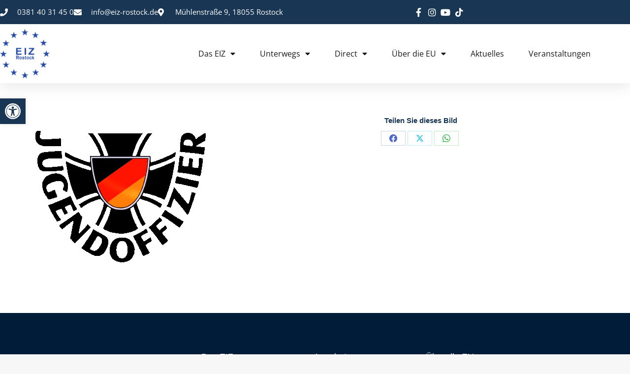

--- FILE ---
content_type: text/html; charset=UTF-8
request_url: https://www.eiz-rostock.de/?attachment_id=37655
body_size: 23996
content:
<!DOCTYPE html> <!--[if !(IE 6) | !(IE 7) | !(IE 8)  ]><!--><html lang="de" class="no-js"> <!--<![endif]--><head><meta charset="UTF-8" /><meta name="viewport" content="width=device-width, initial-scale=1, maximum-scale=1, user-scalable=0"/><link rel="profile" href="https://gmpg.org/xfn/11" /><meta name='robots' content='index, follow, max-image-preview:large, max-snippet:-1, max-video-preview:-1' /><link media="all" href="https://www.eiz-rostock.de/wp-content/cache/autoptimize/css/autoptimize_3241da1dd582f1fd32850134d2034343.css" rel="stylesheet"><title>Logo_der_Jugendoffiziere - EIZ Rostock | Europa in MV</title><link rel="canonical" href="https://www.eiz-rostock.de/" /><meta property="og:locale" content="de_DE" /><meta property="og:type" content="article" /><meta property="og:title" content="Logo_der_Jugendoffiziere - EIZ Rostock | Europa in MV" /><meta property="og:url" content="https://www.eiz-rostock.de/" /><meta property="og:site_name" content="EIZ Rostock | Europa in MV" /><meta property="article:publisher" content="https://www.facebook.com/pages/EIZ-Rostock-eV/252628791716" /><meta property="article:modified_time" content="2016-08-29T13:37:43+00:00" /><meta property="og:image" content="https://www.eiz-rostock.de" /><meta property="og:image:width" content="400" /><meta property="og:image:height" content="317" /><meta property="og:image:type" content="image/gif" /><meta name="twitter:card" content="summary_large_image" /><meta name="twitter:site" content="@EIZRostock" /> <script type="application/ld+json" class="yoast-schema-graph">{"@context":"https://schema.org","@graph":[{"@type":"WebPage","@id":"https://www.eiz-rostock.de/","url":"https://www.eiz-rostock.de/","name":"Logo_der_Jugendoffiziere - EIZ Rostock | Europa in MV","isPartOf":{"@id":"https://www.eiz-rostock.de/#website"},"primaryImageOfPage":{"@id":"https://www.eiz-rostock.de/#primaryimage"},"image":{"@id":"https://www.eiz-rostock.de/#primaryimage"},"thumbnailUrl":"https://www.eiz-rostock.de/wp-content/uploads/2016/08/Logo_der_Jugendoffiziere.gif","datePublished":"2016-08-29T13:37:11+00:00","dateModified":"2016-08-29T13:37:43+00:00","breadcrumb":{"@id":"https://www.eiz-rostock.de/#breadcrumb"},"inLanguage":"de","potentialAction":[{"@type":"ReadAction","target":["https://www.eiz-rostock.de/"]}]},{"@type":"ImageObject","inLanguage":"de","@id":"https://www.eiz-rostock.de/#primaryimage","url":"https://www.eiz-rostock.de/wp-content/uploads/2016/08/Logo_der_Jugendoffiziere.gif","contentUrl":"https://www.eiz-rostock.de/wp-content/uploads/2016/08/Logo_der_Jugendoffiziere.gif","width":400,"height":317},{"@type":"BreadcrumbList","@id":"https://www.eiz-rostock.de/#breadcrumb","itemListElement":[{"@type":"ListItem","position":1,"name":"Home","item":"https://www.eiz-rostock.de/"},{"@type":"ListItem","position":2,"name":"Logo_der_Jugendoffiziere"}]},{"@type":"WebSite","@id":"https://www.eiz-rostock.de/#website","url":"https://www.eiz-rostock.de/","name":"EIZ Rostock | Europa in MV","description":"alle Informationen zur EU findet ihr bei uns","publisher":{"@id":"https://www.eiz-rostock.de/#organization"},"potentialAction":[{"@type":"SearchAction","target":{"@type":"EntryPoint","urlTemplate":"https://www.eiz-rostock.de/?s={search_term_string}"},"query-input":{"@type":"PropertyValueSpecification","valueRequired":true,"valueName":"search_term_string"}}],"inLanguage":"de"},{"@type":"Organization","@id":"https://www.eiz-rostock.de/#organization","name":"EIZ Rostock","url":"https://www.eiz-rostock.de/","logo":{"@type":"ImageObject","inLanguage":"de","@id":"https://www.eiz-rostock.de/#/schema/logo/image/","url":"https://www.eiz-rostock.de/wp-content/uploads/2015/01/EIZ-Rostock.jpg","contentUrl":"https://www.eiz-rostock.de/wp-content/uploads/2015/01/EIZ-Rostock.jpg","width":800,"height":519,"caption":"EIZ Rostock"},"image":{"@id":"https://www.eiz-rostock.de/#/schema/logo/image/"},"sameAs":["https://www.facebook.com/pages/EIZ-Rostock-eV/252628791716","https://x.com/EIZRostock","https://instagram.com/eiz_rostock/","https://de.pinterest.com/eizrostock/","https://www.youtube.com/channel/UCjkou8C9HWHSlXERzd7PIOw"]}]}</script> <link rel="alternate" type="application/rss+xml" title="EIZ Rostock | Europa in MV &raquo; Feed" href="https://www.eiz-rostock.de/feed/" /><link rel="alternate" type="application/rss+xml" title="EIZ Rostock | Europa in MV &raquo; Kommentar-Feed" href="https://www.eiz-rostock.de/comments/feed/" /><link rel="alternate" type="application/rss+xml" title="EIZ Rostock | Europa in MV &raquo; Logo_der_Jugendoffiziere-Kommentar-Feed" href="https://www.eiz-rostock.de/?attachment_id=37655/feed/" /><link rel="alternate" title="oEmbed (JSON)" type="application/json+oembed" href="https://www.eiz-rostock.de/wp-json/oembed/1.0/embed?url=https%3A%2F%2Fwww.eiz-rostock.de%2F%3Fattachment_id%3D37655" /><link rel="alternate" title="oEmbed (XML)" type="text/xml+oembed" href="https://www.eiz-rostock.de/wp-json/oembed/1.0/embed?url=https%3A%2F%2Fwww.eiz-rostock.de%2F%3Fattachment_id%3D37655&#038;format=xml" /><link rel='stylesheet' id='the7-Defaults-css' href='https://www.eiz-rostock.de/wp-content/cache/autoptimize/css/autoptimize_single_36ea4805809e6b690c2f5126a0808297.css?ver=6.9' media='all' /><link rel='stylesheet' id='elementor-post-43568-css' href='https://www.eiz-rostock.de/wp-content/cache/autoptimize/css/autoptimize_single_3ddf045e2b948caf7282ca2afa054fc3.css?ver=1768444725' media='all' /><link rel='stylesheet' id='elementor-post-51693-css' href='https://www.eiz-rostock.de/wp-content/cache/autoptimize/css/autoptimize_single_a0ac758c872b51ab70a3924c8f90e864.css?ver=1768444726' media='all' /><link rel='stylesheet' id='elementor-post-51645-css' href='https://www.eiz-rostock.de/wp-content/cache/autoptimize/css/autoptimize_single_b860833b60edd5ce02d1ad2b3a4f3be3.css?ver=1768444726' media='all' /><link rel='stylesheet' id='borlabs-cookie-custom-css' href='https://www.eiz-rostock.de/wp-content/cache/autoptimize/css/autoptimize_single_b817f2c7e85b7bb91aa5ffc9330e209d.css?ver=3.3.23-67' media='all' /><link rel='stylesheet' id='popup-maker-site-css' href='https://www.eiz-rostock.de/wp-content/cache/autoptimize/css/autoptimize_single_15fe0e8cf036782dafad03b220903ad9.css?generated=1756384198&#038;ver=1.21.5' media='all' /><link rel='stylesheet' id='the7-css-vars-css' href='https://www.eiz-rostock.de/wp-content/cache/autoptimize/css/autoptimize_single_e8130c6f762816224ac2f0e2260822df.css?ver=22acfe5595e9' media='all' /><link rel='stylesheet' id='dt-custom-css' href='https://www.eiz-rostock.de/wp-content/cache/autoptimize/css/autoptimize_single_c94c854762a599f900abb49aa8d48e18.css?ver=22acfe5595e9' media='all' /><link rel='stylesheet' id='wc-dt-custom-css' href='https://www.eiz-rostock.de/wp-content/cache/autoptimize/css/autoptimize_single_db7ecbde499ac68a2d8c92ba7a7cdc3e.css?ver=22acfe5595e9' media='all' /><link rel='stylesheet' id='dt-media-css' href='https://www.eiz-rostock.de/wp-content/cache/autoptimize/css/autoptimize_single_f0c1fd3e42f17c1322420834f93373b3.css?ver=22acfe5595e9' media='all' /><link rel='stylesheet' id='the7-mega-menu-css' href='https://www.eiz-rostock.de/wp-content/cache/autoptimize/css/autoptimize_single_e2503bf0a5fcecec531d89d4dbaec814.css?ver=22acfe5595e9' media='all' /><link rel='stylesheet' id='the7-elements-css' href='https://www.eiz-rostock.de/wp-content/cache/autoptimize/css/autoptimize_single_c4204bc4c4cd94530c7b981df3e6568b.css?ver=22acfe5595e9' media='all' /> <script src="https://www.eiz-rostock.de/wp-includes/js/jquery/jquery.min.js?ver=3.7.1" id="jquery-core-js"></script> <script id="jquery-ui-datepicker-js-after">jQuery(function(jQuery){jQuery.datepicker.setDefaults({"closeText":"Schlie\u00dfen","currentText":"Heute","monthNames":["Januar","Februar","M\u00e4rz","April","Mai","Juni","Juli","August","September","Oktober","November","Dezember"],"monthNamesShort":["Jan.","Feb.","M\u00e4rz","Apr.","Mai","Juni","Juli","Aug.","Sep.","Okt.","Nov.","Dez."],"nextText":"Weiter","prevText":"Zur\u00fcck","dayNames":["Sonntag","Montag","Dienstag","Mittwoch","Donnerstag","Freitag","Samstag"],"dayNamesShort":["So.","Mo.","Di.","Mi.","Do.","Fr.","Sa."],"dayNamesMin":["S","M","D","M","D","F","S"],"dateFormat":"d. MM yy","firstDay":1,"isRTL":false});});
//# sourceURL=jquery-ui-datepicker-js-after</script> <script id="events-manager-js-extra">var EM = {"ajaxurl":"https://www.eiz-rostock.de/wp-admin/admin-ajax.php","locationajaxurl":"https://www.eiz-rostock.de/wp-admin/admin-ajax.php?action=locations_search","firstDay":"1","locale":"de","dateFormat":"yy-mm-dd","ui_css":"https://www.eiz-rostock.de/wp-content/plugins/events-manager/includes/css/jquery-ui/build.min.css","show24hours":"1","is_ssl":"1","autocomplete_limit":"10","calendar":{"breakpoints":{"small":560,"medium":908,"large":false},"month_format":"M Y"},"phone":"","datepicker":{"format":"d.m.Y","locale":"de"},"search":{"breakpoints":{"small":650,"medium":850,"full":false}},"url":"https://www.eiz-rostock.de/wp-content/plugins/events-manager","assets":{"input.em-uploader":{"js":{"em-uploader":{"url":"https://www.eiz-rostock.de/wp-content/plugins/events-manager/includes/js/em-uploader.js?v=7.2.3.1","event":"em_uploader_ready"}}},".em-event-editor":{"js":{"event-editor":{"url":"https://www.eiz-rostock.de/wp-content/plugins/events-manager/includes/js/events-manager-event-editor.js?v=7.2.3.1","event":"em_event_editor_ready"}},"css":{"event-editor":"https://www.eiz-rostock.de/wp-content/plugins/events-manager/includes/css/events-manager-event-editor.min.css?v=7.2.3.1"}},".em-recurrence-sets, .em-timezone":{"js":{"luxon":{"url":"luxon/luxon.js?v=7.2.3.1","event":"em_luxon_ready"}}},".em-booking-form, #em-booking-form, .em-booking-recurring, .em-event-booking-form":{"js":{"em-bookings":{"url":"https://www.eiz-rostock.de/wp-content/plugins/events-manager/includes/js/bookingsform.js?v=7.2.3.1","event":"em_booking_form_js_loaded"}}},"#em-opt-archetypes":{"js":{"archetypes":"https://www.eiz-rostock.de/wp-content/plugins/events-manager/includes/js/admin-archetype-editor.js?v=7.2.3.1","archetypes_ms":"https://www.eiz-rostock.de/wp-content/plugins/events-manager/includes/js/admin-archetypes.js?v=7.2.3.1","qs":"qs/qs.js?v=7.2.3.1"}}},"cached":"","google_maps_api":"AIzaSyC3iIVqX2Nkz1ShAqIBkcHT2NxsH74K0eY","bookingInProgress":"Bitte warten Sie, w\u00e4hrend die Buchung abgeschickt wird.","tickets_save":"Ticket speichern","bookingajaxurl":"https://www.eiz-rostock.de/wp-admin/admin-ajax.php","bookings_export_save":"Buchungen exportieren","bookings_settings_save":"Einstellungen speichern","booking_delete":"Sind Sie dir sicher, dass Sie es l\u00f6schen m\u00f6chten?","booking_offset":"30","bookings":{"submit_button":{"text":{"default":"Anmeldung abschicken","free":"Anmeldung abschicken","payment":"Anmeldung abschicken","processing":"wird bearbeitet ..."}},"update_listener":""},"bb_full":"Ausverkauft","bb_book":"Jetzt anmelden","bb_booking":"Buche ...","bb_booked":"Buchung Abgesendet","bb_error":"Buchung Fehler. Nochmal versuchen?","bb_cancel":"Stornieren","bb_canceling":"Stornieren ...","bb_cancelled":"Abgesagt","bb_cancel_error":"Stornierung Fehler. Nochmal versuchen?","txt_search":"Veranstaltung","txt_searching":"Suche...","txt_loading":"Wird geladen\u00a0\u2026"};
//# sourceURL=events-manager-js-extra</script> <script id="wc-add-to-cart-js-extra">var wc_add_to_cart_params = {"ajax_url":"/wp-admin/admin-ajax.php","wc_ajax_url":"/?wc-ajax=%%endpoint%%","i18n_view_cart":"View cart","cart_url":"https://www.eiz-rostock.de/warenkorb/","is_cart":"","cart_redirect_after_add":"no"};
//# sourceURL=wc-add-to-cart-js-extra</script> <script id="woocommerce-js-extra">var woocommerce_params = {"ajax_url":"/wp-admin/admin-ajax.php","wc_ajax_url":"/?wc-ajax=%%endpoint%%","i18n_password_show":"Passwort anzeigen","i18n_password_hide":"Passwort ausblenden"};
//# sourceURL=woocommerce-js-extra</script> <script id="yop-public-js-extra">var objectL10n = {"yopPollParams":{"urlParams":{"ajax":"https://www.eiz-rostock.de/wp-admin/admin-ajax.php","wpLogin":"https://www.eiz-rostock.de/wp-login.php?redirect_to=https%3A%2F%2Fwww.eiz-rostock.de%2Fwp-admin%2Fadmin-ajax.php%3Faction%3Dyop_poll_record_wordpress_vote"},"apiParams":{"reCaptcha":{"siteKey":""},"reCaptchaV2Invisible":{"siteKey":""},"reCaptchaV3":{"siteKey":""},"hCaptcha":{"siteKey":""},"cloudflareTurnstile":{"siteKey":""}},"captchaParams":{"imgPath":"https://www.eiz-rostock.de/wp-content/plugins/yop-poll/public/assets/img/","url":"https://www.eiz-rostock.de/wp-content/plugins/yop-poll/app.php","accessibilityAlt":"Sound icon","accessibilityTitle":"Accessibility option: listen to a question and answer it!","accessibilityDescription":"Type below the \u003Cstrong\u003Eanswer\u003C/strong\u003E to what you hear. Numbers or words:","explanation":"Click or touch the \u003Cstrong\u003EANSWER\u003C/strong\u003E","refreshAlt":"Refresh/reload icon","refreshTitle":"Refresh/reload: get new images and accessibility option!"},"voteParams":{"invalidPoll":"Invalid Poll","noAnswersSelected":"No answer selected","minAnswersRequired":"At least {min_answers_allowed} answer(s) required","maxAnswersRequired":"A max of {max_answers_allowed} answer(s) accepted","noAnswerForOther":"No other answer entered","noValueForCustomField":"{custom_field_name} is required","tooManyCharsForCustomField":"","consentNotChecked":"You must agree to our terms and conditions","noCaptchaSelected":"Captcha is required","thankYou":"Thank you for your vote"},"resultsParams":{"singleVote":"vote","multipleVotes":"votes","singleAnswer":"answer","multipleAnswers":"answers"}}};
//# sourceURL=yop-public-js-extra</script> <script data-no-optimize="1" data-no-minify="1" data-cfasync="false" src="https://www.eiz-rostock.de/wp-content/cache/autoptimize/js/autoptimize_single_61c05cf12d287b99dc540c2e40447e56.js?ver=3.3.23-87" id="borlabs-cookie-config-js"></script> <script data-no-optimize="1" data-no-minify="1" data-cfasync="false" src="https://www.eiz-rostock.de/wp-content/plugins/borlabs-cookie/assets/javascript/borlabs-cookie-prioritize.min.js?ver=3.3.23" id="borlabs-cookie-prioritize-js"></script> <script id="dt-above-fold-js-extra">var dtLocal = {"themeUrl":"https://www.eiz-rostock.de/wp-content/themes/dt-the7","passText":"To view this protected post, enter the password below:","moreButtonText":{"loading":"Loading...","loadMore":"Load more"},"postID":"37655","ajaxurl":"https://www.eiz-rostock.de/wp-admin/admin-ajax.php","REST":{"baseUrl":"https://www.eiz-rostock.de/wp-json/the7/v1","endpoints":{"sendMail":"/send-mail"}},"contactMessages":{"required":"One or more fields have an error. Please check and try again.","terms":"Please accept the privacy policy.","fillTheCaptchaError":"Please, fill the captcha."},"captchaSiteKey":"","ajaxNonce":"dc7ff16954","pageData":"","themeSettings":{"smoothScroll":"off","lazyLoading":false,"desktopHeader":{"height":""},"ToggleCaptionEnabled":"disabled","ToggleCaption":"Navigation","floatingHeader":{"showAfter":40,"showMenu":false,"height":30,"logo":{"showLogo":true,"html":"\u003Cimg class=\" preload-me\" src=\"https://www.eiz-rostock.de/wp-content/uploads/2015/02/EIZ-Rostock.png\" srcset=\"https://www.eiz-rostock.de/wp-content/uploads/2015/02/EIZ-Rostock.png 120w\" width=\"120\" height=\"104\"   sizes=\"120px\" alt=\"EIZ Rostock | Europa in MV\" /\u003E","url":"https://www.eiz-rostock.de/"}},"topLine":{"floatingTopLine":{"logo":{"showLogo":true,"html":"\u003Cimg class=\" preload-me\" src=\"https://www.eiz-rostock.de/wp-content/uploads/2022/09/favicon-96x96-1.png\" srcset=\"https://www.eiz-rostock.de/wp-content/uploads/2022/09/favicon-96x96-1.png 96w\" width=\"96\" height=\"96\"   sizes=\"96px\" alt=\"EIZ Rostock | Europa in MV\" /\u003E"}}},"mobileHeader":{"firstSwitchPoint":992,"secondSwitchPoint":778,"firstSwitchPointHeight":60,"secondSwitchPointHeight":60,"mobileToggleCaptionEnabled":"disabled","mobileToggleCaption":"Menu"},"stickyMobileHeaderFirstSwitch":{"logo":{"html":"\u003Cimg class=\" preload-me\" src=\"https://www.eiz-rostock.de/wp-content/uploads/2022/09/ms-icon-70x70-1.png\" srcset=\"https://www.eiz-rostock.de/wp-content/uploads/2022/09/ms-icon-70x70-1.png 70w\" width=\"70\" height=\"70\"   sizes=\"70px\" alt=\"EIZ Rostock | Europa in MV\" /\u003E"}},"stickyMobileHeaderSecondSwitch":{"logo":{"html":"\u003Cimg class=\" preload-me\" src=\"https://www.eiz-rostock.de/wp-content/uploads/2022/09/ms-icon-70x70-1.png\" srcset=\"https://www.eiz-rostock.de/wp-content/uploads/2022/09/ms-icon-70x70-1.png 70w\" width=\"70\" height=\"70\"   sizes=\"70px\" alt=\"EIZ Rostock | Europa in MV\" /\u003E"}},"sidebar":{"switchPoint":992},"boxedWidth":"1340px"},"VCMobileScreenWidth":"768","wcCartFragmentHash":"e0509bc5024f339dc10864af391fd995","elementor":{"settings":{"container_width":1140}}};
var dtShare = {"shareButtonText":{"facebook":"Share on Facebook","twitter":"Share on X","pinterest":"Pin it","linkedin":"Share on Linkedin","whatsapp":"Share on Whatsapp"},"overlayOpacity":"85"};
//# sourceURL=dt-above-fold-js-extra</script> <script></script><link rel="https://api.w.org/" href="https://www.eiz-rostock.de/wp-json/" /><link rel="alternate" title="JSON" type="application/json" href="https://www.eiz-rostock.de/wp-json/wp/v2/media/37655" /><link rel="EditURI" type="application/rsd+xml" title="RSD" href="https://www.eiz-rostock.de/xmlrpc.php?rsd" /><meta name="generator" content="WordPress 6.9" /><meta name="generator" content="WooCommerce 10.4.3" /><link rel='shortlink' href='https://www.eiz-rostock.de/?p=37655' /> <script type="text/javascript">var StrCPVisits_page_data = {
				'abort' : 'true',
				'title' : 'attachment: Logo_der_Jugendoffiziere',
			};</script> <noscript><style>.woocommerce-product-gallery{ opacity: 1 !important; }</style></noscript><meta name="generator" content="Elementor 3.34.1; settings: css_print_method-external, google_font-enabled, font_display-auto"> <script data-borlabs-cookie-script-blocker-ignore>if ('0' === '1' && ('0' === '1' || '1' === '1')) {
    window['gtag_enable_tcf_support'] = true;
}
window.dataLayer = window.dataLayer || [];
if (typeof gtag !== 'function') {
    function gtag() {
        dataLayer.push(arguments);
    }
}
gtag('set', 'developer_id.dYjRjMm', true);
if ('0' === '1' || '1' === '1') {
    if (window.BorlabsCookieGoogleConsentModeDefaultSet !== true) {
        let getCookieValue = function (name) {
            return document.cookie.match('(^|;)\\s*' + name + '\\s*=\\s*([^;]+)')?.pop() || '';
        };
        let cookieValue = getCookieValue('borlabs-cookie-gcs');
        let consentsFromCookie = {};
        if (cookieValue !== '') {
            consentsFromCookie = JSON.parse(decodeURIComponent(cookieValue));
        }
        let defaultValues = {
            'ad_storage': 'denied',
            'ad_user_data': 'denied',
            'ad_personalization': 'denied',
            'analytics_storage': 'denied',
            'functionality_storage': 'denied',
            'personalization_storage': 'denied',
            'security_storage': 'denied',
            'wait_for_update': 500,
        };
        gtag('consent', 'default', { ...defaultValues, ...consentsFromCookie });
    }
    window.BorlabsCookieGoogleConsentModeDefaultSet = true;
    let borlabsCookieConsentChangeHandler = function () {
        window.dataLayer = window.dataLayer || [];
        if (typeof gtag !== 'function') { function gtag(){dataLayer.push(arguments);} }

        let getCookieValue = function (name) {
            return document.cookie.match('(^|;)\\s*' + name + '\\s*=\\s*([^;]+)')?.pop() || '';
        };
        let cookieValue = getCookieValue('borlabs-cookie-gcs');
        let consentsFromCookie = {};
        if (cookieValue !== '') {
            consentsFromCookie = JSON.parse(decodeURIComponent(cookieValue));
        }

        consentsFromCookie.analytics_storage = BorlabsCookie.Consents.hasConsent('google-analytics') ? 'granted' : 'denied';

        BorlabsCookie.CookieLibrary.setCookie(
            'borlabs-cookie-gcs',
            JSON.stringify(consentsFromCookie),
            BorlabsCookie.Settings.automaticCookieDomainAndPath.value ? '' : BorlabsCookie.Settings.cookieDomain.value,
            BorlabsCookie.Settings.cookiePath.value,
            BorlabsCookie.Cookie.getPluginCookie().expires,
            BorlabsCookie.Settings.cookieSecure.value,
            BorlabsCookie.Settings.cookieSameSite.value
        );
    }
    document.addEventListener('borlabs-cookie-consent-saved', borlabsCookieConsentChangeHandler);
    document.addEventListener('borlabs-cookie-handle-unblock', borlabsCookieConsentChangeHandler);
}
if ('0' === '1') {
    gtag("js", new Date());
    gtag("config", "UA-53298883-1", {"anonymize_ip": true});

    (function (w, d, s, i) {
        var f = d.getElementsByTagName(s)[0],
            j = d.createElement(s);
        j.async = true;
        j.src =
            "https://www.googletagmanager.com/gtag/js?id=" + i;
        f.parentNode.insertBefore(j, f);
    })(window, document, "script", "UA-53298883-1");
}</script> <meta name="generator" content="Powered by WPBakery Page Builder - drag and drop page builder for WordPress."/><link rel="icon" href="https://www.eiz-rostock.de/wp-content/uploads/2015/01/Favicon.png" type="image/png" sizes="16x16"/><noscript><style>.wpb_animate_when_almost_visible { opacity: 1; }</style></noscript></head><body id="the7-body" class="attachment wp-singular attachment-template-default single single-attachment postid-37655 attachmentid-37655 attachment-gif wp-custom-logo wp-embed-responsive wp-theme-dt-the7 theme-dt-the7 the7-core-ver-2.7.12 woocommerce-no-js title-off dt-responsive-on header-side-right right-mobile-menu-close-icon ouside-menu-close-icon sticky-header slide-header-animation mobile-hamburger-close-bg-enable mobile-hamburger-close-bg-hover-enable  fade-medium-mobile-menu-close-icon rotate-medium-menu-close-icon srcset-enabled btn-flat custom-btn-color custom-btn-hover-color sticky-mobile-header first-switch-logo-left first-switch-menu-right second-switch-logo-left second-switch-menu-right right-mobile-menu layzr-loading-on popup-message-style the7-ver-14.0.1.1 dt-fa-compatibility wpb-js-composer js-comp-ver-8.7.2 vc_responsive elementor-default elementor-kit-43568"><div id="page" > <a class="skip-link screen-reader-text" href="#content">Skip to content</a><header data-elementor-type="header" data-elementor-id="51693" class="elementor elementor-51693 elementor-location-header" data-elementor-post-type="elementor_library"><section class="elementor-section elementor-top-section elementor-element elementor-element-2feb7f90 elementor-section-full_width elementor-section-height-default elementor-section-height-default" data-id="2feb7f90" data-element_type="section" id="header_pop" data-settings="{&quot;sticky&quot;:&quot;top&quot;,&quot;sticky_on&quot;:[&quot;desktop&quot;,&quot;tablet&quot;,&quot;mobile&quot;],&quot;sticky_offset&quot;:0,&quot;sticky_effects_offset&quot;:0,&quot;sticky_anchor_link_offset&quot;:0}"><div class="elementor-container elementor-column-gap-default"><div class="elementor-column elementor-col-100 elementor-top-column elementor-element elementor-element-208dcd61" data-id="208dcd61" data-element_type="column" data-settings="{&quot;background_background&quot;:&quot;classic&quot;}"><div class="elementor-widget-wrap elementor-element-populated"><section class="elementor-section elementor-inner-section elementor-element elementor-element-1b0429e elementor-reverse-mobile elementor-section-boxed elementor-section-height-default elementor-section-height-default" data-id="1b0429e" data-element_type="section" data-settings="{&quot;background_background&quot;:&quot;classic&quot;}"><div class="elementor-container elementor-column-gap-default"><div class="elementor-column elementor-col-50 elementor-inner-column elementor-element elementor-element-645bb01c elementor-hidden-phone" data-id="645bb01c" data-element_type="column"><div class="elementor-widget-wrap elementor-element-populated"><div class="elementor-element elementor-element-715ca681 elementor-icon-list--layout-inline elementor-align-start elementor-mobile-align-center elementor-hidden-tablet elementor-hidden-mobile elementor-list-item-link-full_width elementor-widget elementor-widget-icon-list" data-id="715ca681" data-element_type="widget" data-widget_type="icon-list.default"><div class="elementor-widget-container"><ul class="elementor-icon-list-items elementor-inline-items"><li class="elementor-icon-list-item elementor-inline-item"> <span class="elementor-icon-list-icon"> <i aria-hidden="true" class="fas fa-phone"></i> </span> <span class="elementor-icon-list-text">0381 40 31 45 0</span></li><li class="elementor-icon-list-item elementor-inline-item"> <span class="elementor-icon-list-icon"> <i aria-hidden="true" class="fas fa-envelope"></i> </span> <span class="elementor-icon-list-text">info@eiz-rostock.de</span></li><li class="elementor-icon-list-item elementor-inline-item"> <span class="elementor-icon-list-icon"> <i aria-hidden="true" class="fas fa-map-marker-alt"></i> </span> <span class="elementor-icon-list-text">Mühlenstraße 9, 18055 Rostock</span></li></ul></div></div></div></div><div class="elementor-column elementor-col-50 elementor-inner-column elementor-element elementor-element-10bca948 elementor-hidden-tablet elementor-hidden-mobile" data-id="10bca948" data-element_type="column"><div class="elementor-widget-wrap elementor-element-populated"><div class="elementor-element elementor-element-5da67639 elementor-icon-list--layout-inline elementor-align-end elementor-mobile-align-start elementor-widget__width-initial elementor-list-item-link-full_width elementor-widget elementor-widget-icon-list" data-id="5da67639" data-element_type="widget" data-widget_type="icon-list.default"><div class="elementor-widget-container"><ul class="elementor-icon-list-items elementor-inline-items"><li class="elementor-icon-list-item elementor-inline-item"> <a href="https://www.facebook.com/eiz.rostock.ev" data-wpel-link="external" target="_blank" rel="follow external noopener noreferrer"> <span class="elementor-icon-list-icon"> <i aria-hidden="true" class="fab fa-facebook-f"></i> </span> <span class="elementor-icon-list-text"></span> </a></li><li class="elementor-icon-list-item elementor-inline-item"> <a href="https://www.instagram.com/eiz_rostock/" data-wpel-link="external" target="_blank" rel="follow external noopener noreferrer"> <span class="elementor-icon-list-icon"> <i aria-hidden="true" class="fab fa-instagram"></i> </span> <span class="elementor-icon-list-text"></span> </a></li><li class="elementor-icon-list-item elementor-inline-item"> <a href="https://www.youtube.com/channel/UCjkou8C9HWHSlXERzd7PIOw" data-wpel-link="external" target="_blank" rel="follow external noopener noreferrer"> <span class="elementor-icon-list-icon"> <i aria-hidden="true" class="fab fa-youtube"></i> </span> <span class="elementor-icon-list-text"></span> </a></li><li class="elementor-icon-list-item elementor-inline-item"> <a href="https://www.tiktok.com/@eizrostock?lang=de-DE" data-wpel-link="external" target="_blank" rel="follow external noopener noreferrer"> <span class="elementor-icon-list-icon"> <i aria-hidden="true" class="fab fa-tiktok"></i> </span> <span class="elementor-icon-list-text"></span> </a></li></ul></div></div></div></div></div></section><section class="elementor-section elementor-inner-section elementor-element elementor-element-153f8005 elementor-section-boxed elementor-section-height-default elementor-section-height-default" data-id="153f8005" data-element_type="section" data-settings="{&quot;background_background&quot;:&quot;classic&quot;}"><div class="elementor-container elementor-column-gap-default"><div class="elementor-column elementor-col-50 elementor-inner-column elementor-element elementor-element-68b47d97" data-id="68b47d97" data-element_type="column"><div class="elementor-widget-wrap elementor-element-populated"><div class="elementor-element elementor-element-1cec83db elementor-widget__width-initial elementor-widget elementor-widget-image" data-id="1cec83db" data-element_type="widget" data-widget_type="image.default"><div class="elementor-widget-container"> <a href="https://www.eiz-rostock.de" data-wpel-link="internal"> <img width="418" height="413" src="https://www.eiz-rostock.de/wp-content/uploads/2022/09/eiz-logo.png" class="attachment-large size-large wp-image-48198" alt="" srcset="https://www.eiz-rostock.de/wp-content/uploads/2022/09/eiz-logo.png 418w, https://www.eiz-rostock.de/wp-content/uploads/2022/09/eiz-logo-300x296.png 300w" sizes="(max-width: 418px) 100vw, 418px" /> </a></div></div></div></div><div class="elementor-column elementor-col-50 elementor-inner-column elementor-element elementor-element-40a7bbd0" data-id="40a7bbd0" data-element_type="column"><div class="elementor-widget-wrap elementor-element-populated"><div class="elementor-element elementor-element-696e3d79 elementor-nav-menu__align-end elementor-nav-menu--stretch elementor-nav-menu__text-align-center elementor-widget__width-initial elementor-widget-tablet__width-initial elementor-nav-menu--dropdown-tablet elementor-nav-menu--toggle elementor-nav-menu--burger elementor-widget elementor-widget-nav-menu" data-id="696e3d79" data-element_type="widget" data-settings="{&quot;full_width&quot;:&quot;stretch&quot;,&quot;layout&quot;:&quot;horizontal&quot;,&quot;submenu_icon&quot;:{&quot;value&quot;:&quot;&lt;i class=\&quot;fas fa-caret-down\&quot; aria-hidden=\&quot;true\&quot;&gt;&lt;\/i&gt;&quot;,&quot;library&quot;:&quot;fa-solid&quot;},&quot;toggle&quot;:&quot;burger&quot;}" data-widget_type="nav-menu.default"><div class="elementor-widget-container"><nav aria-label="Menü" class="elementor-nav-menu--main elementor-nav-menu__container elementor-nav-menu--layout-horizontal e--pointer-underline e--animation-fade"><ul id="menu-1-696e3d79" class="elementor-nav-menu"><li class="menu-item menu-item-type-post_type menu-item-object-page menu-item-has-children menu-item-39209"><a href="https://www.eiz-rostock.de/eiz-verein/" class="elementor-item" data-wpel-link="internal">Das EIZ</a><ul class="sub-menu elementor-nav-menu--dropdown"><li class="menu-item menu-item-type-post_type menu-item-object-page menu-item-35919"><a href="https://www.eiz-rostock.de/arbeiten-im-eiz-rostock/" title="Arbeiten | Praktikum &#038; Ehrenamt im EIZ Rostock" class="elementor-sub-item" data-wpel-link="internal">Arbeiten im EIZ</a></li><li class="menu-item menu-item-type-post_type menu-item-object-page menu-item-37264"><a href="https://www.eiz-rostock.de/eiz-verein/netzwerkarbeit/" class="elementor-sub-item" data-wpel-link="internal">Netzwerkarbeit</a></li><li class="menu-item menu-item-type-post_type menu-item-object-page menu-item-43987"><a href="https://www.eiz-rostock.de/digitale-angebote/" class="elementor-sub-item" data-wpel-link="internal">Digitales</a></li><li class="menu-item menu-item-type-post_type menu-item-object-page menu-item-51625"><a href="https://www.eiz-rostock.de/digitale-angebote/podcast/" class="elementor-sub-item" data-wpel-link="internal">Podcast</a></li><li class="menu-item menu-item-type-post_type menu-item-object-page menu-item-51774"><a href="https://www.eiz-rostock.de/elementor-51738/" class="elementor-sub-item" data-wpel-link="internal">Check your shorts</a></li><li class="menu-item menu-item-type-post_type menu-item-object-page menu-item-51880"><a href="https://www.eiz-rostock.de/fakt-oder-fake/" class="elementor-sub-item" data-wpel-link="internal">Fakt oder Fake</a></li></ul></li><li class="menu-item menu-item-type-post_type menu-item-object-page menu-item-has-children menu-item-36307"><a href="https://www.eiz-rostock.de/auf-ins-ausland/" title="Aufenthalt im Ausland" class="elementor-item" data-wpel-link="internal">Unterwegs</a><ul class="sub-menu elementor-nav-menu--dropdown"><li class="menu-item menu-item-type-post_type menu-item-object-page menu-item-38044"><a href="https://www.eiz-rostock.de/auf-ins-ausland/europaeische-freiwilligendienst-efd/" class="elementor-sub-item" data-wpel-link="internal">Freiwilligendienst in Europa</a></li></ul></li><li class="menu-item menu-item-type-post_type menu-item-object-page menu-item-has-children menu-item-41405"><a href="https://www.eiz-rostock.de/europe-direct/unterwegs-in-mecklenburg-vorpommern/" title="Europe Direct MV" class="elementor-item" data-wpel-link="internal">Direct</a><ul class="sub-menu elementor-nav-menu--dropdown"><li class="menu-item menu-item-type-post_type menu-item-object-page menu-item-45570"><a href="https://www.eiz-rostock.de/europe-direct/" class="elementor-sub-item" data-wpel-link="internal">EUROPE DIRECT Zentren</a></li><li class="menu-item menu-item-type-post_type menu-item-object-page menu-item-42362"><a href="https://www.eiz-rostock.de/europe-direct/europa-channel/" class="elementor-sub-item" data-wpel-link="internal">Europa Channel</a></li></ul></li><li class="menu-item menu-item-type-post_type menu-item-object-page menu-item-has-children menu-item-51852"><a href="https://www.eiz-rostock.de/die-europaeische-union/" class="elementor-item" data-wpel-link="internal">Über die EU</a><ul class="sub-menu elementor-nav-menu--dropdown"><li class="menu-item menu-item-type-post_type menu-item-object-page menu-item-44590"><a href="https://www.eiz-rostock.de/europatag-9-mai/" class="elementor-sub-item" data-wpel-link="internal">Europatag 9. Mai</a></li><li class="menu-item menu-item-type-custom menu-item-object-custom menu-item-has-children menu-item-37864"><a href="#" class="elementor-sub-item elementor-item-anchor">EU Themen</a><ul class="sub-menu elementor-nav-menu--dropdown"><li class="menu-item menu-item-type-post_type menu-item-object-page menu-item-46642"><a href="https://www.eiz-rostock.de/green-deal/" class="elementor-sub-item" data-wpel-link="internal">Green Deal</a></li><li class="menu-item menu-item-type-post_type menu-item-object-page menu-item-36167"><a href="https://www.eiz-rostock.de/informationen-zur-europaeischen-union/europaabgeordnete-fuer-mecklenburg-vorpommen/" title="Europaabgeordnete für Mecklenburg-Vorpommen" class="elementor-sub-item" data-wpel-link="internal">Europaabgeordnete</a></li><li class="menu-item menu-item-type-post_type menu-item-object-page menu-item-38633"><a href="https://www.eiz-rostock.de/informationen-zur-europaeischen-union/brexit/" class="elementor-sub-item" data-wpel-link="internal">Brexit</a></li><li class="menu-item menu-item-type-post_type menu-item-object-page menu-item-40594"><a href="https://www.eiz-rostock.de/informationen-zur-europaeischen-union/europaeische-jahre/" class="elementor-sub-item" data-wpel-link="internal">Die Europäischen Jahre</a></li></ul></li></ul></li><li class="menu-item menu-item-type-post_type menu-item-object-page menu-item-1872"><a href="https://www.eiz-rostock.de/aktuelles-vom-eiz-rostock/" title="Aktuelle Meldungen und Nachrichten" class="elementor-item" data-wpel-link="internal">Aktuelles</a></li><li class="menu-item menu-item-type-post_type menu-item-object-page menu-item-40792"><a href="https://www.eiz-rostock.de/veranstaltungen-eiz/" title="Veranstaltungen vom EIZ Rostock" class="elementor-item" data-wpel-link="internal">Veranstaltungen</a></li></ul></nav><div class="elementor-menu-toggle" role="button" tabindex="0" aria-label="Menu Toggle" aria-expanded="false"> <i aria-hidden="true" role="presentation" class="elementor-menu-toggle__icon--open eicon-menu-bar"></i><i aria-hidden="true" role="presentation" class="elementor-menu-toggle__icon--close eicon-close"></i></div><nav class="elementor-nav-menu--dropdown elementor-nav-menu__container" aria-hidden="true"><ul id="menu-2-696e3d79" class="elementor-nav-menu"><li class="menu-item menu-item-type-post_type menu-item-object-page menu-item-has-children menu-item-39209"><a href="https://www.eiz-rostock.de/eiz-verein/" class="elementor-item" tabindex="-1" data-wpel-link="internal">Das EIZ</a><ul class="sub-menu elementor-nav-menu--dropdown"><li class="menu-item menu-item-type-post_type menu-item-object-page menu-item-35919"><a href="https://www.eiz-rostock.de/arbeiten-im-eiz-rostock/" title="Arbeiten | Praktikum &#038; Ehrenamt im EIZ Rostock" class="elementor-sub-item" tabindex="-1" data-wpel-link="internal">Arbeiten im EIZ</a></li><li class="menu-item menu-item-type-post_type menu-item-object-page menu-item-37264"><a href="https://www.eiz-rostock.de/eiz-verein/netzwerkarbeit/" class="elementor-sub-item" tabindex="-1" data-wpel-link="internal">Netzwerkarbeit</a></li><li class="menu-item menu-item-type-post_type menu-item-object-page menu-item-43987"><a href="https://www.eiz-rostock.de/digitale-angebote/" class="elementor-sub-item" tabindex="-1" data-wpel-link="internal">Digitales</a></li><li class="menu-item menu-item-type-post_type menu-item-object-page menu-item-51625"><a href="https://www.eiz-rostock.de/digitale-angebote/podcast/" class="elementor-sub-item" tabindex="-1" data-wpel-link="internal">Podcast</a></li><li class="menu-item menu-item-type-post_type menu-item-object-page menu-item-51774"><a href="https://www.eiz-rostock.de/elementor-51738/" class="elementor-sub-item" tabindex="-1" data-wpel-link="internal">Check your shorts</a></li><li class="menu-item menu-item-type-post_type menu-item-object-page menu-item-51880"><a href="https://www.eiz-rostock.de/fakt-oder-fake/" class="elementor-sub-item" tabindex="-1" data-wpel-link="internal">Fakt oder Fake</a></li></ul></li><li class="menu-item menu-item-type-post_type menu-item-object-page menu-item-has-children menu-item-36307"><a href="https://www.eiz-rostock.de/auf-ins-ausland/" title="Aufenthalt im Ausland" class="elementor-item" tabindex="-1" data-wpel-link="internal">Unterwegs</a><ul class="sub-menu elementor-nav-menu--dropdown"><li class="menu-item menu-item-type-post_type menu-item-object-page menu-item-38044"><a href="https://www.eiz-rostock.de/auf-ins-ausland/europaeische-freiwilligendienst-efd/" class="elementor-sub-item" tabindex="-1" data-wpel-link="internal">Freiwilligendienst in Europa</a></li></ul></li><li class="menu-item menu-item-type-post_type menu-item-object-page menu-item-has-children menu-item-41405"><a href="https://www.eiz-rostock.de/europe-direct/unterwegs-in-mecklenburg-vorpommern/" title="Europe Direct MV" class="elementor-item" tabindex="-1" data-wpel-link="internal">Direct</a><ul class="sub-menu elementor-nav-menu--dropdown"><li class="menu-item menu-item-type-post_type menu-item-object-page menu-item-45570"><a href="https://www.eiz-rostock.de/europe-direct/" class="elementor-sub-item" tabindex="-1" data-wpel-link="internal">EUROPE DIRECT Zentren</a></li><li class="menu-item menu-item-type-post_type menu-item-object-page menu-item-42362"><a href="https://www.eiz-rostock.de/europe-direct/europa-channel/" class="elementor-sub-item" tabindex="-1" data-wpel-link="internal">Europa Channel</a></li></ul></li><li class="menu-item menu-item-type-post_type menu-item-object-page menu-item-has-children menu-item-51852"><a href="https://www.eiz-rostock.de/die-europaeische-union/" class="elementor-item" tabindex="-1" data-wpel-link="internal">Über die EU</a><ul class="sub-menu elementor-nav-menu--dropdown"><li class="menu-item menu-item-type-post_type menu-item-object-page menu-item-44590"><a href="https://www.eiz-rostock.de/europatag-9-mai/" class="elementor-sub-item" tabindex="-1" data-wpel-link="internal">Europatag 9. Mai</a></li><li class="menu-item menu-item-type-custom menu-item-object-custom menu-item-has-children menu-item-37864"><a href="#" class="elementor-sub-item elementor-item-anchor" tabindex="-1">EU Themen</a><ul class="sub-menu elementor-nav-menu--dropdown"><li class="menu-item menu-item-type-post_type menu-item-object-page menu-item-46642"><a href="https://www.eiz-rostock.de/green-deal/" class="elementor-sub-item" tabindex="-1" data-wpel-link="internal">Green Deal</a></li><li class="menu-item menu-item-type-post_type menu-item-object-page menu-item-36167"><a href="https://www.eiz-rostock.de/informationen-zur-europaeischen-union/europaabgeordnete-fuer-mecklenburg-vorpommen/" title="Europaabgeordnete für Mecklenburg-Vorpommen" class="elementor-sub-item" tabindex="-1" data-wpel-link="internal">Europaabgeordnete</a></li><li class="menu-item menu-item-type-post_type menu-item-object-page menu-item-38633"><a href="https://www.eiz-rostock.de/informationen-zur-europaeischen-union/brexit/" class="elementor-sub-item" tabindex="-1" data-wpel-link="internal">Brexit</a></li><li class="menu-item menu-item-type-post_type menu-item-object-page menu-item-40594"><a href="https://www.eiz-rostock.de/informationen-zur-europaeischen-union/europaeische-jahre/" class="elementor-sub-item" tabindex="-1" data-wpel-link="internal">Die Europäischen Jahre</a></li></ul></li></ul></li><li class="menu-item menu-item-type-post_type menu-item-object-page menu-item-1872"><a href="https://www.eiz-rostock.de/aktuelles-vom-eiz-rostock/" title="Aktuelle Meldungen und Nachrichten" class="elementor-item" tabindex="-1" data-wpel-link="internal">Aktuelles</a></li><li class="menu-item menu-item-type-post_type menu-item-object-page menu-item-40792"><a href="https://www.eiz-rostock.de/veranstaltungen-eiz/" title="Veranstaltungen vom EIZ Rostock" class="elementor-item" tabindex="-1" data-wpel-link="internal">Veranstaltungen</a></li></ul></nav></div></div></div></div></div></section></div></div></div></section></header><div id="main" class="sidebar-none sidebar-divider-vertical"><div class="main-gradient"></div><div class="wf-wrap"><div class="wf-container-main"><div id="content" class="content" role="main"><article id="post-37655" class="post-37655 attachment type-attachment status-inherit description-off"> <img class="alignleft preload-me lazy-load aspect" src="data:image/svg+xml,%3Csvg%20xmlns%3D&#39;http%3A%2F%2Fwww.w3.org%2F2000%2Fsvg&#39;%20viewBox%3D&#39;0%200%20400%20317&#39;%2F%3E" data-src="https://www.eiz-rostock.de/wp-content/uploads/2016/08/Logo_der_Jugendoffiziere.gif" data-srcset="https://www.eiz-rostock.de/wp-content/uploads/2016/08/Logo_der_Jugendoffiziere.gif 400w" loading="eager" style="--ratio: 400 / 317" sizes="(max-width: 400px) 100vw, 400px" width="400" height="317"  alt=""/><div class="single-share-box"><div class="share-link-description"><span class="share-link-icon"><svg version="1.1" xmlns="http://www.w3.org/2000/svg" xmlns:xlink="http://www.w3.org/1999/xlink" x="0px" y="0px" viewBox="0 0 16 16" style="enable-background:new 0 0 16 16;" xml:space="preserve"><path d="M11,2.5C11,1.1,12.1,0,13.5,0S16,1.1,16,2.5C16,3.9,14.9,5,13.5,5c-0.7,0-1.4-0.3-1.9-0.9L4.9,7.2c0.2,0.5,0.2,1,0,1.5l6.7,3.1c0.9-1,2.5-1.2,3.5-0.3s1.2,2.5,0.3,3.5s-2.5,1.2-3.5,0.3c-0.8-0.7-1.1-1.7-0.8-2.6L4.4,9.6c-0.9,1-2.5,1.2-3.5,0.3s-1.2-2.5-0.3-3.5s2.5-1.2,3.5-0.3c0.1,0.1,0.2,0.2,0.3,0.3l6.7-3.1C11,3,11,2.8,11,2.5z"/></svg></span>Teilen Sie dieses Bild</div><div class="share-buttons"> <a class="facebook" href="https://www.facebook.com/sharer.php?u=https%3A%2F%2Fwww.eiz-rostock.de%2F%3Fattachment_id%3D37655&#038;t=Logo_der_Jugendoffiziere" title="Facebook" target="_blank" data-wpel-link="external" rel="follow external noopener noreferrer"><svg xmlns="http://www.w3.org/2000/svg" width="16" height="16" fill="currentColor" class="bi bi-facebook" viewBox="0 0 16 16"><path d="M16 8.049c0-4.446-3.582-8.05-8-8.05C3.58 0-.002 3.603-.002 8.05c0 4.017 2.926 7.347 6.75 7.951v-5.625h-2.03V8.05H6.75V6.275c0-2.017 1.195-3.131 3.022-3.131.876 0 1.791.157 1.791.157v1.98h-1.009c-.993 0-1.303.621-1.303 1.258v1.51h2.218l-.354 2.326H9.25V16c3.824-.604 6.75-3.934 6.75-7.951z"/></svg><span class="soc-font-icon"></span><span class="social-text">Share on Facebook</span><span class="screen-reader-text">Share on Facebook</span></a> <a class="twitter" href="https://twitter.com/share?url=https%3A%2F%2Fwww.eiz-rostock.de%2F%3Fattachment_id%3D37655&#038;text=Logo_der_Jugendoffiziere" title="X" target="_blank" data-wpel-link="exclude"><svg xmlns="http://www.w3.org/2000/svg" width="16" height="16" viewBox="0 0 512 512" fill="currentColor"><path d="M389.2 48h70.6L305.6 224.2 487 464H345L233.7 318.6 106.5 464H35.8L200.7 275.5 26.8 48H172.4L272.9 180.9 389.2 48zM364.4 421.8h39.1L151.1 88h-42L364.4 421.8z"/></svg><span class="soc-font-icon"></span><span class="social-text">Share on X</span><span class="screen-reader-text">Share on X</span></a> <a class="whatsapp" href="https://api.whatsapp.com/send?text=Logo_der_Jugendoffiziere%20-%20https%3A%2F%2Fwww.eiz-rostock.de%2F%3Fattachment_id%3D37655" title="WhatsApp" target="_blank" data-action="share/whatsapp/share" data-wpel-link="external" rel="follow external noopener noreferrer"><svg xmlns="http://www.w3.org/2000/svg" width="16" height="16" fill="currentColor" class="bi bi-whatsapp" viewBox="0 0 16 16"><path d="M13.601 2.326A7.854 7.854 0 0 0 7.994 0C3.627 0 .068 3.558.064 7.926c0 1.399.366 2.76 1.057 3.965L0 16l4.204-1.102a7.933 7.933 0 0 0 3.79.965h.004c4.368 0 7.926-3.558 7.93-7.93A7.898 7.898 0 0 0 13.6 2.326zM7.994 14.521a6.573 6.573 0 0 1-3.356-.92l-.24-.144-2.494.654.666-2.433-.156-.251a6.56 6.56 0 0 1-1.007-3.505c0-3.626 2.957-6.584 6.591-6.584a6.56 6.56 0 0 1 4.66 1.931 6.557 6.557 0 0 1 1.928 4.66c-.004 3.639-2.961 6.592-6.592 6.592zm3.615-4.934c-.197-.099-1.17-.578-1.353-.646-.182-.065-.315-.099-.445.099-.133.197-.513.646-.627.775-.114.133-.232.148-.43.05-.197-.1-.836-.308-1.592-.985-.59-.525-.985-1.175-1.103-1.372-.114-.198-.011-.304.088-.403.087-.088.197-.232.296-.346.1-.114.133-.198.198-.33.065-.134.034-.248-.015-.347-.05-.099-.445-1.076-.612-1.47-.16-.389-.323-.335-.445-.34-.114-.007-.247-.007-.38-.007a.729.729 0 0 0-.529.247c-.182.198-.691.677-.691 1.654 0 .977.71 1.916.81 2.049.098.133 1.394 2.132 3.383 2.992.47.205.84.326 1.129.418.475.152.904.129 1.246.08.38-.058 1.171-.48 1.338-.943.164-.464.164-.86.114-.943-.049-.084-.182-.133-.38-.232z"/></svg><span class="soc-font-icon"></span><span class="social-text">Share on WhatsApp</span><span class="screen-reader-text">Share on WhatsApp</span></a></div></div></article></div></div></div></div><footer id="footer" class="footer full-width-line full-width elementor-footer"  role="contentinfo"><div class="wf-wrap"><div class="wf-container-footer"><div class="wf-container"><footer data-elementor-type="footer" data-elementor-id="51645" class="elementor elementor-51645 elementor-location-footer" data-elementor-post-type="elementor_library"><section class="elementor-section elementor-top-section elementor-element elementor-element-7c76d4dc elementor-section-boxed elementor-section-height-default elementor-section-height-default" data-id="7c76d4dc" data-element_type="section" data-settings="{&quot;background_background&quot;:&quot;classic&quot;}"><div class="elementor-container elementor-column-gap-default"><div class="elementor-column elementor-col-25 elementor-top-column elementor-element elementor-element-608826b7" data-id="608826b7" data-element_type="column"><div class="elementor-widget-wrap elementor-element-populated"><div class="elementor-element elementor-element-66034945 elementor-widget elementor-widget-text-editor" data-id="66034945" data-element_type="widget" data-widget_type="text-editor.default"><div class="elementor-widget-container"><p>Haus Europa Rostock &#8211; EIZ</p><p>Mühlenstraße 9<br />18055 Rostock</p><p>Tel. 0381 40 31 45 0<br />Mail. info@eiz-rostock.de<br />Fax. +49 381 40 31 45 1</p></div></div><div class="elementor-element elementor-element-1b4fc445 e-grid-align-left e-grid-align-mobile-left elementor-shape-circle elementor-grid-0 elementor-widget elementor-widget-social-icons" data-id="1b4fc445" data-element_type="widget" data-widget_type="social-icons.default"><div class="elementor-widget-container"><div class="elementor-social-icons-wrapper elementor-grid" role="list"> <span class="elementor-grid-item" role="listitem"> <a class="elementor-icon elementor-social-icon elementor-social-icon-facebook-f elementor-repeater-item-0267196" href="https://www.facebook.com/eiz.rostock.ev" target="_blank" data-wpel-link="external" rel="follow external noopener noreferrer"> <span class="elementor-screen-only">Facebook-f</span> <i aria-hidden="true" class="fab fa-facebook-f"></i> </a> </span> <span class="elementor-grid-item" role="listitem"> <a class="elementor-icon elementor-social-icon elementor-social-icon-instagram elementor-repeater-item-b16d278" href="https://www.instagram.com/eiz_rostock/" target="_blank" data-wpel-link="external" rel="follow external noopener noreferrer"> <span class="elementor-screen-only">Instagram</span> <i aria-hidden="true" class="fab fa-instagram"></i> </a> </span> <span class="elementor-grid-item" role="listitem"> <a class="elementor-icon elementor-social-icon elementor-social-icon-youtube elementor-repeater-item-05aa4b6" href="https://www.youtube.com/channel/UCjkou8C9HWHSlXERzd7PIOw" target="_blank" data-wpel-link="external" rel="follow external noopener noreferrer"> <span class="elementor-screen-only">Youtube</span> <i aria-hidden="true" class="fab fa-youtube"></i> </a> </span> <span class="elementor-grid-item" role="listitem"> <a class="elementor-icon elementor-social-icon elementor-social-icon-tiktok elementor-repeater-item-52d5ed5" href="https://www.tiktok.com/@eizrostock?lang=de-DE" target="_blank" data-wpel-link="external" rel="follow external noopener noreferrer"> <span class="elementor-screen-only">Tiktok</span> <i aria-hidden="true" class="fab fa-tiktok"></i> </a> </span></div></div></div></div></div><div class="elementor-column elementor-col-25 elementor-top-column elementor-element elementor-element-2bc4e989" data-id="2bc4e989" data-element_type="column"><div class="elementor-widget-wrap elementor-element-populated"><div class="elementor-element elementor-element-4e4b2612 elementor-widget elementor-widget-heading" data-id="4e4b2612" data-element_type="widget" data-widget_type="heading.default"><div class="elementor-widget-container"><h2 class="elementor-heading-title elementor-size-default">Das EIZ</h2></div></div><div class="elementor-element elementor-element-7d0fcaa elementor-align-start elementor-mobile-align-start elementor-icon-list--layout-traditional elementor-list-item-link-full_width elementor-widget elementor-widget-icon-list" data-id="7d0fcaa" data-element_type="widget" data-widget_type="icon-list.default"><div class="elementor-widget-container"><ul class="elementor-icon-list-items"><li class="elementor-icon-list-item"> <a href="https://www.eiz-rostock.de/eiz-verein/" data-wpel-link="internal"> <span class="elementor-icon-list-text">Über uns</span> </a></li><li class="elementor-icon-list-item"> <a href="https://www.eiz-rostock.de/eiz-verein/#Vereinsarbeit" data-wpel-link="internal"> <span class="elementor-icon-list-text">Unsere Arbeit</span> </a></li><li class="elementor-icon-list-item"> <a href="https://www.eiz-rostock.de/europe-direct/unterwegs-in-mecklenburg-vorpommern/" data-wpel-link="internal"> <span class="elementor-icon-list-text">Europa Direct</span> </a></li><li class="elementor-icon-list-item"> <a href="https://www.eiz-rostock.de/arbeiten-im-eiz-rostock/" data-wpel-link="internal"> <span class="elementor-icon-list-text">Arbeiten im EIZ</span> </a></li><li class="elementor-icon-list-item"> <a href="https://www.eiz-rostock.de/kontakt-anfahrt/" data-wpel-link="internal"> <span class="elementor-icon-list-icon"> <i aria-hidden="true" class="fas fa-check"></i> </span> <span class="elementor-icon-list-text">Kontakt &amp; Anfahrt</span> </a></li></ul></div></div></div></div><div class="elementor-column elementor-col-25 elementor-top-column elementor-element elementor-element-60d1b2a4" data-id="60d1b2a4" data-element_type="column"><div class="elementor-widget-wrap elementor-element-populated"><div class="elementor-element elementor-element-32d8cd55 elementor-widget elementor-widget-heading" data-id="32d8cd55" data-element_type="widget" data-widget_type="heading.default"><div class="elementor-widget-container"><h2 class="elementor-heading-title elementor-size-default">Angebote</h2></div></div><div class="elementor-element elementor-element-23fc0d38 elementor-align-start elementor-mobile-align-start elementor-icon-list--layout-traditional elementor-list-item-link-full_width elementor-widget elementor-widget-icon-list" data-id="23fc0d38" data-element_type="widget" data-widget_type="icon-list.default"><div class="elementor-widget-container"><ul class="elementor-icon-list-items"><li class="elementor-icon-list-item"> <a href="https://www.eiz-rostock.de/auf-ins-ausland/" data-wpel-link="internal"> <span class="elementor-icon-list-text">Unterwegs in Europa</span> </a></li><li class="elementor-icon-list-item"> <a href="https://www.eiz-rostock.de/veranstaltungen-eiz/" data-wpel-link="internal"> <span class="elementor-icon-list-text">Veranstaltungen</span> </a></li><li class="elementor-icon-list-item"> <a href="https://www.eiz-rostock.de/digitale-angebote/" data-wpel-link="internal"> <span class="elementor-icon-list-text">Digitales</span> </a></li><li class="elementor-icon-list-item"> <a href="https://www.eiz-rostock.de/digitale-angebote/podcast/" data-wpel-link="internal"> <span class="elementor-icon-list-icon"> <i aria-hidden="true" class="fas fa-check"></i> </span> <span class="elementor-icon-list-text">Podcast</span> </a></li><li class="elementor-icon-list-item"> <a href="https://www.eiz-rostock.de/elementor-51738/" data-wpel-link="internal"> <span class="elementor-icon-list-icon"> <i aria-hidden="true" class="fas fa-check"></i> </span> <span class="elementor-icon-list-text">Check your shorts</span> </a></li><li class="elementor-icon-list-item"> <a href="https://www.eiz-rostock.de/fakt-oder-fake/" data-wpel-link="internal"> <span class="elementor-icon-list-icon"> <i aria-hidden="true" class="fas fa-check"></i> </span> <span class="elementor-icon-list-text">"Fakt oder Fake"</span> </a></li></ul></div></div></div></div><div class="elementor-column elementor-col-25 elementor-top-column elementor-element elementor-element-2d95005c" data-id="2d95005c" data-element_type="column"><div class="elementor-widget-wrap elementor-element-populated"><div class="elementor-element elementor-element-8e05b2a elementor-widget elementor-widget-heading" data-id="8e05b2a" data-element_type="widget" data-widget_type="heading.default"><div class="elementor-widget-container"><h2 class="elementor-heading-title elementor-size-default">Über die EU</h2></div></div><div class="elementor-element elementor-element-2104fb0f elementor-align-start elementor-icon-list--layout-traditional elementor-list-item-link-full_width elementor-widget elementor-widget-icon-list" data-id="2104fb0f" data-element_type="widget" data-widget_type="icon-list.default"><div class="elementor-widget-container"><ul class="elementor-icon-list-items"><li class="elementor-icon-list-item"> <a href="https://www.eiz-rostock.de/die-europaeische-union/" data-wpel-link="internal"> <span class="elementor-icon-list-text">Über die Europäische Union</span> </a></li><li class="elementor-icon-list-item"> <a href="https://www.eiz-rostock.de/europatag-9-mai/" data-wpel-link="internal"> <span class="elementor-icon-list-icon"> <i aria-hidden="true" class="fas fa-check"></i> </span> <span class="elementor-icon-list-text">Europatag 9. Mai</span> </a></li><li class="elementor-icon-list-item"> <a href="https://www.eiz-rostock.de/green-deal/" data-wpel-link="internal"> <span class="elementor-icon-list-icon"> <i aria-hidden="true" class="fas fa-check"></i> </span> <span class="elementor-icon-list-text">Green Deal</span> </a></li><li class="elementor-icon-list-item"> <a href="https://www.eiz-rostock.de/informationen-zur-europaeischen-union/europaeische-jahre/" data-wpel-link="internal"> <span class="elementor-icon-list-icon"> <i aria-hidden="true" class="fas fa-check"></i> </span> <span class="elementor-icon-list-text">Die Europäischen Jahre</span> </a></li><li class="elementor-icon-list-item"> <a href="https://www.eiz-rostock.de/informationen-zur-europaeischen-union/brexit/" data-wpel-link="internal"> <span class="elementor-icon-list-icon"> <i aria-hidden="true" class="fas fa-check"></i> </span> <span class="elementor-icon-list-text">Brexit</span> </a></li><li class="elementor-icon-list-item"> <a href="https://www.eiz-rostock.de/aktuelles-vom-eiz-rostock/" data-wpel-link="internal"> <span class="elementor-icon-list-text">Aktuelles</span> </a></li></ul></div></div></div></div></div></section><footer class="elementor-section elementor-top-section elementor-element elementor-element-7a283a73 elementor-section-height-min-height elementor-section-content-middle elementor-section-boxed elementor-section-height-default elementor-section-items-middle" data-id="7a283a73" data-element_type="section" data-settings="{&quot;background_background&quot;:&quot;classic&quot;}"><div class="elementor-container elementor-column-gap-default"><div class="elementor-column elementor-col-33 elementor-top-column elementor-element elementor-element-3f65f5b" data-id="3f65f5b" data-element_type="column"><div class="elementor-widget-wrap elementor-element-populated"><div class="elementor-element elementor-element-3c7a45cc elementor-widget__width-initial elementor-widget elementor-widget-theme-site-logo elementor-widget-image" data-id="3c7a45cc" data-element_type="widget" data-widget_type="theme-site-logo.default"><div class="elementor-widget-container"> <a href="https://www.eiz-rostock.de" data-wpel-link="internal"> <img width="418" height="413" src="https://www.eiz-rostock.de/wp-content/uploads/2022/09/eiz-logo.png" class="attachment-full size-full wp-image-48198" alt="" srcset="https://www.eiz-rostock.de/wp-content/uploads/2022/09/eiz-logo.png 418w, https://www.eiz-rostock.de/wp-content/uploads/2022/09/eiz-logo-300x296.png 300w" sizes="(max-width: 418px) 100vw, 418px" /> </a></div></div></div></div><div class="elementor-column elementor-col-33 elementor-top-column elementor-element elementor-element-7b4843a5" data-id="7b4843a5" data-element_type="column"><div class="elementor-widget-wrap elementor-element-populated"><div class="elementor-element elementor-element-09fb59c elementor-widget elementor-widget-text-editor" data-id="09fb59c" data-element_type="widget" data-widget_type="text-editor.default"><div class="elementor-widget-container"><p><span lang="en"><b>©</b></span>Europäisches Integrationszentrum Rostock e. V. (EIZ Rostock)</p></div></div></div></div><div class="elementor-column elementor-col-33 elementor-top-column elementor-element elementor-element-4101a2f6" data-id="4101a2f6" data-element_type="column"><div class="elementor-widget-wrap elementor-element-populated"><div class="elementor-element elementor-element-b69b0b6 elementor-nav-menu__align-center elementor-nav-menu--dropdown-none elementor-widget__width-initial elementor-widget elementor-widget-nav-menu" data-id="b69b0b6" data-element_type="widget" data-settings="{&quot;layout&quot;:&quot;horizontal&quot;,&quot;submenu_icon&quot;:{&quot;value&quot;:&quot;&lt;i class=\&quot;fas fa-caret-down\&quot; aria-hidden=\&quot;true\&quot;&gt;&lt;\/i&gt;&quot;,&quot;library&quot;:&quot;fa-solid&quot;}}" data-widget_type="nav-menu.default"><div class="elementor-widget-container"><nav aria-label="Menü" class="elementor-nav-menu--main elementor-nav-menu__container elementor-nav-menu--layout-horizontal e--pointer-text e--animation-none"><ul id="menu-1-b69b0b6" class="elementor-nav-menu"><li class="menu-item menu-item-type-post_type menu-item-object-page menu-item-51622"><a href="https://www.eiz-rostock.de/impressum/" class="elementor-item" data-wpel-link="internal">Impressum</a></li><li class="menu-item menu-item-type-post_type menu-item-object-page menu-item-51623"><a href="https://www.eiz-rostock.de/impressum/haftungsauschuss-disclaimer/" class="elementor-item" data-wpel-link="internal">Haftungsauschluss (Disclaimer)</a></li><li class="menu-item menu-item-type-post_type menu-item-object-page menu-item-privacy-policy menu-item-51624"><a rel="privacy-policy" href="https://www.eiz-rostock.de/impressum/datenschutz/" class="elementor-item" data-wpel-link="internal">Datenschutz</a></li></ul></nav><nav class="elementor-nav-menu--dropdown elementor-nav-menu__container" aria-hidden="true"><ul id="menu-2-b69b0b6" class="elementor-nav-menu"><li class="menu-item menu-item-type-post_type menu-item-object-page menu-item-51622"><a href="https://www.eiz-rostock.de/impressum/" class="elementor-item" tabindex="-1" data-wpel-link="internal">Impressum</a></li><li class="menu-item menu-item-type-post_type menu-item-object-page menu-item-51623"><a href="https://www.eiz-rostock.de/impressum/haftungsauschuss-disclaimer/" class="elementor-item" tabindex="-1" data-wpel-link="internal">Haftungsauschluss (Disclaimer)</a></li><li class="menu-item menu-item-type-post_type menu-item-object-page menu-item-privacy-policy menu-item-51624"><a rel="privacy-policy" href="https://www.eiz-rostock.de/impressum/datenschutz/" class="elementor-item" tabindex="-1" data-wpel-link="internal">Datenschutz</a></li></ul></nav></div></div></div></div></div></footer></footer></div></div></div></footer> <a href="#" class="scroll-top"><svg version="1.1" xmlns="http://www.w3.org/2000/svg" xmlns:xlink="http://www.w3.org/1999/xlink" x="0px" y="0px"
 viewBox="0 0 16 16" style="enable-background:new 0 0 16 16;" xml:space="preserve"> <path d="M11.7,6.3l-3-3C8.5,3.1,8.3,3,8,3c0,0,0,0,0,0C7.7,3,7.5,3.1,7.3,3.3l-3,3c-0.4,0.4-0.4,1,0,1.4c0.4,0.4,1,0.4,1.4,0L7,6.4
 V12c0,0.6,0.4,1,1,1s1-0.4,1-1V6.4l1.3,1.3c0.4,0.4,1,0.4,1.4,0C11.9,7.5,12,7.3,12,7S11.9,6.5,11.7,6.3z"/> </svg><span class="screen-reader-text">Go to Top</span></a></div> <script type="speculationrules">{"prefetch":[{"source":"document","where":{"and":[{"href_matches":"/*"},{"not":{"href_matches":["/wp-*.php","/wp-admin/*","/wp-content/uploads/*","/wp-content/*","/wp-content/plugins/*","/wp-content/themes/dt-the7/*","/*\\?(.+)"]}},{"not":{"selector_matches":"a[rel~=\"nofollow\"]"}},{"not":{"selector_matches":".no-prefetch, .no-prefetch a"}}]},"eagerness":"conservative"}]}</script> <script type="text/javascript">(function() {
				let targetObjectName = 'EM';
				if ( typeof window[targetObjectName] === 'object' && window[targetObjectName] !== null ) {
					Object.assign( window[targetObjectName], []);
				} else {
					console.warn( 'Could not merge extra data: window.' + targetObjectName + ' not found or not an object.' );
				}
			})();</script> <div 
 id="pum-49425" 
 role="dialog" 
 aria-modal="false"
 aria-labelledby="pum_popup_title_49425"
 class="pum pum-overlay pum-theme-49418 pum-theme-enterprise-blue popmake-overlay pum-overlay-disabled pum-click-to-close auto_open click_open" 
 data-popmake="{&quot;id&quot;:49425,&quot;slug&quot;:&quot;newsletter&quot;,&quot;theme_id&quot;:49418,&quot;cookies&quot;:[{&quot;event&quot;:&quot;on_popup_close&quot;,&quot;settings&quot;:{&quot;name&quot;:&quot;pum-49425&quot;,&quot;key&quot;:&quot;&quot;,&quot;session&quot;:false,&quot;path&quot;:&quot;1&quot;,&quot;time&quot;:&quot;1 month&quot;}}],&quot;triggers&quot;:[{&quot;type&quot;:&quot;auto_open&quot;,&quot;settings&quot;:{&quot;cookie_name&quot;:[&quot;pum-49425&quot;],&quot;delay&quot;:&quot;4000&quot;}},{&quot;type&quot;:&quot;click_open&quot;,&quot;settings&quot;:{&quot;extra_selectors&quot;:&quot;&quot;,&quot;cookie_name&quot;:null}}],&quot;mobile_disabled&quot;:null,&quot;tablet_disabled&quot;:null,&quot;meta&quot;:{&quot;display&quot;:{&quot;stackable&quot;:&quot;1&quot;,&quot;overlay_disabled&quot;:&quot;1&quot;,&quot;scrollable_content&quot;:false,&quot;disable_reposition&quot;:false,&quot;size&quot;:&quot;auto&quot;,&quot;responsive_min_width&quot;:&quot;0px&quot;,&quot;responsive_min_width_unit&quot;:false,&quot;responsive_max_width&quot;:&quot;100px&quot;,&quot;responsive_max_width_unit&quot;:false,&quot;custom_width&quot;:&quot;100%&quot;,&quot;custom_width_unit&quot;:false,&quot;custom_height&quot;:&quot;380px&quot;,&quot;custom_height_unit&quot;:false,&quot;custom_height_auto&quot;:&quot;1&quot;,&quot;location&quot;:&quot;center top&quot;,&quot;position_from_trigger&quot;:false,&quot;position_top&quot;:&quot;0&quot;,&quot;position_left&quot;:&quot;10&quot;,&quot;position_bottom&quot;:&quot;10&quot;,&quot;position_right&quot;:&quot;10&quot;,&quot;position_fixed&quot;:&quot;1&quot;,&quot;animation_type&quot;:&quot;fadeAndSlide&quot;,&quot;animation_speed&quot;:&quot;300&quot;,&quot;animation_origin&quot;:&quot;top&quot;,&quot;overlay_zindex&quot;:false,&quot;zindex&quot;:&quot;1999999999&quot;},&quot;close&quot;:{&quot;text&quot;:&quot;close&quot;,&quot;button_delay&quot;:&quot;0&quot;,&quot;overlay_click&quot;:&quot;1&quot;,&quot;esc_press&quot;:&quot;1&quot;,&quot;f4_press&quot;:false},&quot;click_open&quot;:[]}}"><div id="popmake-49425" class="pum-container popmake theme-49418 pum-position-fixed"><div id="pum_popup_title_49425" class="pum-title popmake-title"> Newsletter europa:blick</div><div class="pum-content popmake-content" tabindex="0"><p class="attachment"><a href="https://www.eiz-rostock.de/wp-content/uploads/2016/08/Logo_der_Jugendoffiziere.gif" data-wpel-link="internal"><img fetchpriority="high" width="300" height="238" src="https://www.eiz-rostock.de/wp-content/uploads/2016/08/Logo_der_Jugendoffiziere-300x238.gif" class="attachment-medium size-medium" alt="" decoding="async" /></a></p><p><script>function loadjQuery(e,t){var n=document.createElement("script");n.setAttribute("src",e);n.onload=t;n.onreadystatechange=function(){if(this.readyState=="complete"||this.readyState=="loaded")t()};document.getElementsByTagName("head")[0].appendChild(n)}function main(){
var $cr=jQuery.noConflict();var old_src;$cr(document).ready(function(){$cr(".cr_form").submit(function(){$cr(this).find('.clever_form_error').removeClass('clever_form_error');$cr(this).find('.clever_form_note').remove();$cr(this).find(".musthave").find('input, textarea').each(function(){if(jQuery.trim($cr(this).val())==""||($cr(this).is(':checkbox'))||($cr(this).is(':radio'))){if($cr(this).is(':checkbox')||($cr(this).is(':radio'))){if(!$cr(this).parents(".cr_ipe_item").find(":checked").is(":checked")){$cr(this).parents(".cr_ipe_item").addClass('clever_form_error')}}else{$cr(this).addClass('clever_form_error')}}});if($cr(this).attr("action").search(document.domain)>0&&$cr(".cr_form").attr("action").search("wcs")>0){var cr_email=$cr(this).find('input[name=email]');var unsub=false;if($cr("input['name=cr_subunsubscribe'][value='false']").length){if($cr("input['name=cr_subunsubscribe'][value='false']").is(":checked")){unsub=true}}if(cr_email.val()&&!unsub){$cr.ajax({type:"GET",url:$cr(".cr_form").attr("action").replace("wcs","check_email")+window.btoa($cr(this).find('input[name=email]').val()),success:function(data){if(data){cr_email.addClass('clever_form_error').before("</p>
</p>
</p>
</p>
</p>
<div class='clever_form_note cr_font'>"+data+"</div>
</p>
</p>
</p>
</p>
<p>");return false}},async:false})}var cr_captcha=$cr(this).find('input[name=captcha]');if(cr_captcha.val()){$cr.ajax({type:"GET",url:$cr(".cr_form").attr("action").replace("wcs","check_captcha")+$cr(this).find('input[name=captcha]').val(),success:function(data){if(data){cr_captcha.addClass('clever_form_error').after("</p>
</p>
</p>
</p>
</p>
<div style='display:block' class='clever_form_note cr_font'>"+data+"</div>
</p>
</p>
</p>
</p>
<p>");return false}},async:false})}}if($cr(this).find('.clever_form_error').length){return false}return true});$cr('input[class*="cr_number"]').change(function(){if(isNaN($cr(this).val())){$cr(this).val(1)}if($cr(this).attr("min")){if(($cr(this).val()*1)<($cr(this).attr("min")*1)){$cr(this).val($cr(this).attr("min"))}}if($cr(this).attr("max")){if(($cr(this).val()*1)>($cr(this).attr("max")*1)){$cr(this).val($cr(this).attr("max"))}}});old_src=$cr("div[rel='captcha'] img:not(.captcha2_reload)").attr("src");if($cr("div[rel='captcha'] img:not(.captcha2_reload)").length!=0){captcha_reload()}});function captcha_reload(){var timestamp=new Date().getTime();$cr("div[rel='captcha'] img:not(.captcha2_reload)").attr("src","");$cr("div[rel='captcha'] img:not(.captcha2_reload)").attr("src",old_src+"?t="+timestamp);return false}</p>
<p>}
if(typeof jQuery==="undefined"){loadjQuery("//ajax.googleapis.com/ajax/libs/jquery/1.4.4/jquery.min.js",main)}else{main()}</p>
<p></script></p><form class="layout_form cr_form cr_font" action="https://seu2.cleverreach.com/f/160062-372603/wcs/" method="post" target="_blank"><div class="cr_body cr_page cr_font formbox"><div class="non_sortable" style="text-align: left;"></div><div class="editable_content" style="text-align: left;"><div id="8465276" class="cr_ipe_item ui-sortable musthave" style="margin-bottom: px;"><label class="itemname" for="text8465276">E-Mail*</label> <input id="text8465276" style="width: 100%;" name="email" type="text" value="" /></div><div id="8465278" class="cr_ipe_item ui-sortable submit_container" style="text-align: center; margin-bottom: px;"><button class="cr_button" type="submit">Anmelden</button></div></div><p><noscript><a href="http://www.cleverreach.de" data-wpel-link="external" target="_blank" rel="follow external noopener noreferrer">www.CleverReach.de</a></noscript></p></div></form></div> <button type="button" class="pum-close popmake-close" aria-label="Schließen"> close </button></div></div> <script type="importmap" id="wp-importmap">{"imports":{"borlabs-cookie-core":"https://www.eiz-rostock.de/wp-content/plugins/borlabs-cookie/assets/javascript/borlabs-cookie.min.js?ver=3.3.23"}}</script> <script type="module" src="https://www.eiz-rostock.de/wp-content/plugins/borlabs-cookie/assets/javascript/borlabs-cookie.min.js?ver=3.3.23" id="borlabs-cookie-core-js-module" data-cfasync="false" data-no-minify="1" data-no-optimize="1"></script> <script type="module" src="https://www.eiz-rostock.de/wp-content/plugins/borlabs-cookie/assets/javascript/borlabs-cookie-legacy-backward-compatibility.min.js?ver=3.3.23" id="borlabs-cookie-legacy-backward-compatibility-js-module"></script> <div data-nosnippet data-borlabs-cookie-consent-required='true' id='BorlabsCookieBox'></div><div id='BorlabsCookieWidget' class='brlbs-cmpnt-container'></div> <script>const lazyloadRunObserver = () => {
					const lazyloadBackgrounds = document.querySelectorAll( `.e-con.e-parent:not(.e-lazyloaded)` );
					const lazyloadBackgroundObserver = new IntersectionObserver( ( entries ) => {
						entries.forEach( ( entry ) => {
							if ( entry.isIntersecting ) {
								let lazyloadBackground = entry.target;
								if( lazyloadBackground ) {
									lazyloadBackground.classList.add( 'e-lazyloaded' );
								}
								lazyloadBackgroundObserver.unobserve( entry.target );
							}
						});
					}, { rootMargin: '200px 0px 200px 0px' } );
					lazyloadBackgrounds.forEach( ( lazyloadBackground ) => {
						lazyloadBackgroundObserver.observe( lazyloadBackground );
					} );
				};
				const events = [
					'DOMContentLoaded',
					'elementor/lazyload/observe',
				];
				events.forEach( ( event ) => {
					document.addEventListener( event, lazyloadRunObserver );
				} );</script> <script>(function () {
			var c = document.body.className;
			c = c.replace(/woocommerce-no-js/, 'woocommerce-js');
			document.body.className = c;
		})();</script> <script id="cleverreach_script-js-extra">var haet_cr_ajax = {"ajax_url":"https://www.eiz-rostock.de/wp-admin/admin-ajax.php"};
//# sourceURL=cleverreach_script-js-extra</script> <script src="https://www.eiz-rostock.de/wp-includes/js/dist/hooks.min.js?ver=dd5603f07f9220ed27f1" id="wp-hooks-js"></script> <script src="https://www.eiz-rostock.de/wp-includes/js/dist/i18n.min.js?ver=c26c3dc7bed366793375" id="wp-i18n-js"></script> <script id="wp-i18n-js-after">wp.i18n.setLocaleData( { 'text direction\u0004ltr': [ 'ltr' ] } );
//# sourceURL=wp-i18n-js-after</script> <script id="contact-form-7-js-translations">( function( domain, translations ) {
	var localeData = translations.locale_data[ domain ] || translations.locale_data.messages;
	localeData[""].domain = domain;
	wp.i18n.setLocaleData( localeData, domain );
} )( "contact-form-7", {"translation-revision-date":"2025-10-26 03:25:04+0000","generator":"GlotPress\/4.0.3","domain":"messages","locale_data":{"messages":{"":{"domain":"messages","plural-forms":"nplurals=2; plural=n != 1;","lang":"de"},"This contact form is placed in the wrong place.":["Dieses Kontaktformular wurde an der falschen Stelle platziert."],"Error:":["Fehler:"]}},"comment":{"reference":"includes\/js\/index.js"}} );
//# sourceURL=contact-form-7-js-translations</script> <script id="contact-form-7-js-before">var wpcf7 = {
    "api": {
        "root": "https:\/\/www.eiz-rostock.de\/wp-json\/",
        "namespace": "contact-form-7\/v1"
    }
};
//# sourceURL=contact-form-7-js-before</script> <script id="StrCPVisits_js_frontend-js-extra">var STR_CPVISITS = {"security":"583d6e6e81","ajax_url":"https://www.eiz-rostock.de/wp-admin/admin-ajax.php","text_page_name":"PAGE NAME","text_cannot_access_page_name":"Cannot access page name - try to flush server cache...","text_message":"MESSAGE","text_total_page_visits":"TOTAL PAGE VISITS","text_total_website_visits":"TOTAL WEBSITE VISITS"};
//# sourceURL=StrCPVisits_js_frontend-js-extra</script> <script id="pojo-a11y-js-extra">var PojoA11yOptions = {"focusable":"","remove_link_target":"","add_role_links":"","enable_save":"","save_expiration":"12"};
//# sourceURL=pojo-a11y-js-extra</script> <script id="elementor-frontend-modules-js-before">(function() {
    const allFbWidgets = document.querySelectorAll('div.elementor-widget[data-widget_type^="facebook"]');
    for (let fb of allFbWidgets) {
        fb.dataset.widget_type = 'brlabs_' + fb.dataset.widget_type;
    }
})();
(function() {
    const allYtWidgets = document.querySelectorAll('div.elementor-widget-video[data-widget_type^="video."][data-settings*="youtube_url"]');
    for (let yt of allYtWidgets) {
        if (yt.dataset.brlbsUnblocked === 'true') {
            continue;
        }
        yt.dataset.widget_type = 'brlbs_' + yt.dataset.widget_type;
        yt.dataset.settings = yt.dataset.settings.replace('show_image_overlay', 'brlbs_dont_show_image_overlay');
    }
})();
(function() {
    const allBackgroundContainerYt = Array.from(document.querySelectorAll('[data-brlbs-elementor-bg-video-yt="true"]'));
    const allBackgroundContainerVimeo = Array.from(document.querySelectorAll('[data-brlbs-elementor-bg-video-vimeo="true"]'));
    const allBackgroundContainerYtIds = allBackgroundContainerYt.map(e => e.dataset.id);
    const allBackgroundContainerVimeoIds = allBackgroundContainerVimeo.map(e => e.dataset.id);
    const allBackgroundContainerIds = [...allBackgroundContainerYtIds, ...allBackgroundContainerVimeoIds];

    function insertBackgroundVideoCbs() {
        for (let id of allBackgroundContainerIds) {
            const videoContainer = document.querySelector('[data-id="'+id+'"]');
            const template = document.getElementById('brlbs-cmpnt-cb-template-elementor-bg-video-' + id);
            if (videoContainer && template) {
                const videoEmbed = videoContainer.querySelector('.elementor-background-video-embed');
                const cb = template.content.cloneNode(true).querySelector('.brlbs-cmpnt-container');
                if (videoEmbed.nextSibling) {
                    videoEmbed.parentNode.insertBefore(cb, videoEmbed.nextSibling);
                } else {
                    videoEmbed.parentNode.appendChild(cb);
                }

                const bgImageCss = window.getComputedStyle(videoContainer).backgroundImage;
                const thumb = cb.querySelector('.brlbs-cmpnt-cb-thumbnail')
                if (bgImageCss != null && thumb != null && bgImageCss.startsWith('url(')) {
                    thumb.style.backgroundImage = bgImageCss;
                }
            }

        }
    }
    window.addEventListener("load", () => insertBackgroundVideoCbs());

    window.addEventListener( 'elementor/frontend/init', function() {
        let first = true;
        elementorFrontend.hooks.addAction('frontend/element_ready/global', () => {
            if (first === true) {
                first = false;
                if (allBackgroundContainerYtIds.length > 0) {
                    const ytApiReadyOriginal = elementorFrontend.utils.youtube.onApiReady;
                    let waitingYtCounter = 0;
                    elementorFrontend.utils.youtube.onApiReady = (callback) => {
                        document.addEventListener('brlbs_elementor_bgVideo_yt_unblocked', () => {
                            ytApiReadyOriginal.call(elementorFrontend.utils.youtube, callback);
                        });
                        if (++waitingYtCounter === allBackgroundContainerYtIds.length) {
                            elementorFrontend.utils.youtube.onApiReady = ytApiReadyOriginal;
                            window.brlbsElementorBgVideoYtUnblockReady = { state: true };
                        }
                    }
                }

                if (allBackgroundContainerVimeoIds.length > 0) {
                    const vimeoApiReadyOriginal = elementorFrontend.utils.vimeo.onApiReady;
                    let waitingVimeoCounter = 0;
                    elementorFrontend.utils.vimeo.onApiReady = (callback) => {
                        document.addEventListener('brlbs_elementor_bgVideo_vimeo_unblocked', () => {
                            vimeoApiReadyOriginal.call(elementorFrontend.utils.vimeo, callback);
                        });
                        if (++waitingVimeoCounter === allBackgroundContainerVimeoIds.length) {
                            elementorFrontend.utils.vimeo.onApiReady = vimeoApiReadyOriginal;
                            window.brlbsElementorBgVideoVimeoUnblockReady = { state: true };
                        }
                    }
                }
            }
        });
    });
})();
//# sourceURL=elementor-frontend-modules-js-before</script> <script id="elementor-frontend-js-before">var elementorFrontendConfig = {"environmentMode":{"edit":false,"wpPreview":false,"isScriptDebug":false},"i18n":{"shareOnFacebook":"Auf Facebook teilen","shareOnTwitter":"Auf Twitter teilen","pinIt":"Anheften","download":"Download","downloadImage":"Bild herunterladen","fullscreen":"Vollbild","zoom":"Zoom","share":"Teilen","playVideo":"Video abspielen","previous":"Zur\u00fcck","next":"Weiter","close":"Schlie\u00dfen","a11yCarouselPrevSlideMessage":"Vorherige Folie","a11yCarouselNextSlideMessage":"N\u00e4chste Folie","a11yCarouselFirstSlideMessage":"Dies ist die erste Folie","a11yCarouselLastSlideMessage":"Dies ist die letzte Folie","a11yCarouselPaginationBulletMessage":"Zu Folie"},"is_rtl":false,"breakpoints":{"xs":0,"sm":480,"md":768,"lg":1025,"xl":1440,"xxl":1600},"responsive":{"breakpoints":{"mobile":{"label":"Mobil Hochformat","value":767,"default_value":767,"direction":"max","is_enabled":true},"mobile_extra":{"label":"Mobil Querformat","value":880,"default_value":880,"direction":"max","is_enabled":false},"tablet":{"label":"Tablet-Hochformat","value":1024,"default_value":1024,"direction":"max","is_enabled":true},"tablet_extra":{"label":"Tablet Querformat","value":1200,"default_value":1200,"direction":"max","is_enabled":false},"laptop":{"label":"Laptop","value":1366,"default_value":1366,"direction":"max","is_enabled":false},"widescreen":{"label":"Breitbild","value":2400,"default_value":2400,"direction":"min","is_enabled":false}},"hasCustomBreakpoints":false},"version":"3.34.1","is_static":false,"experimentalFeatures":{"theme_builder_v2":true,"home_screen":true,"global_classes_should_enforce_capabilities":true,"e_variables":true,"cloud-library":true,"e_opt_in_v4_page":true,"e_interactions":true,"import-export-customization":true,"e_pro_variables":true},"urls":{"assets":"https:\/\/www.eiz-rostock.de\/wp-content\/plugins\/elementor\/assets\/","ajaxurl":"https:\/\/www.eiz-rostock.de\/wp-admin\/admin-ajax.php","uploadUrl":"https:\/\/www.eiz-rostock.de\/wp-content\/uploads"},"nonces":{"floatingButtonsClickTracking":"385993012e"},"swiperClass":"swiper","settings":{"page":[],"editorPreferences":[]},"kit":{"active_breakpoints":["viewport_mobile","viewport_tablet"],"global_image_lightbox":"yes","lightbox_enable_counter":"yes","lightbox_enable_fullscreen":"yes","lightbox_enable_zoom":"yes","lightbox_title_src":"title","lightbox_description_src":"description","woocommerce_notices_elements":[]},"post":{"id":37655,"title":"Logo_der_Jugendoffiziere%20-%20EIZ%20Rostock%20%7C%20Europa%20in%20MV","excerpt":"","featuredImage":false}};
//# sourceURL=elementor-frontend-js-before</script> <script id="q2w3_fixed_widget-js-extra">var q2w3_sidebar_options = [{"use_sticky_position":false,"margin_top":50,"margin_bottom":645,"stop_elements_selectors":"","screen_max_width":0,"screen_max_height":0,"widgets":[]}];
//# sourceURL=q2w3_fixed_widget-js-extra</script> <script data-borlabs-cookie-script-blocker-handle="sourcebuster-js" data-borlabs-cookie-script-blocker-id="wc-sourcebuster" type='text/template' data-borlabs-cookie-script-blocker-src="https://www.eiz-rostock.de/wp-content/plugins/woocommerce/assets/js/sourcebuster/sourcebuster.min.js?ver=10.4.3" id="sourcebuster-js-js"></script><script id="wc-order-attribution-js-extra">var wc_order_attribution = {"params":{"lifetime":1.0000000000000000818030539140313095458623138256371021270751953125e-5,"session":30,"base64":false,"ajaxurl":"https://www.eiz-rostock.de/wp-admin/admin-ajax.php","prefix":"wc_order_attribution_","allowTracking":true},"fields":{"source_type":"current.typ","referrer":"current_add.rf","utm_campaign":"current.cmp","utm_source":"current.src","utm_medium":"current.mdm","utm_content":"current.cnt","utm_id":"current.id","utm_term":"current.trm","utm_source_platform":"current.plt","utm_creative_format":"current.fmt","utm_marketing_tactic":"current.tct","session_entry":"current_add.ep","session_start_time":"current_add.fd","session_pages":"session.pgs","session_count":"udata.vst","user_agent":"udata.uag"}};
//# sourceURL=wc-order-attribution-js-extra</script> <script data-borlabs-cookie-script-blocker-handle="wc-order-attribution" data-borlabs-cookie-script-blocker-id="wc-order-attribution" type='text/template' data-borlabs-cookie-script-blocker-src="https://www.eiz-rostock.de/wp-content/plugins/woocommerce/assets/js/frontend/order-attribution.min.js?ver=10.4.3" id="wc-order-attribution-js"></script><script id="popup-maker-site-js-extra">var pum_vars = {"version":"1.21.5","pm_dir_url":"https://www.eiz-rostock.de/wp-content/plugins/popup-maker/","ajaxurl":"https://www.eiz-rostock.de/wp-admin/admin-ajax.php","restapi":"https://www.eiz-rostock.de/wp-json/pum/v1","rest_nonce":null,"default_theme":"49416","debug_mode":"","disable_tracking":"","home_url":"/","message_position":"top","core_sub_forms_enabled":"1","popups":[],"cookie_domain":"","analytics_enabled":"1","analytics_route":"analytics","analytics_api":"https://www.eiz-rostock.de/wp-json/pum/v1"};
var pum_sub_vars = {"ajaxurl":"https://www.eiz-rostock.de/wp-admin/admin-ajax.php","message_position":"top"};
var pum_popups = {"pum-49425":{"triggers":[{"type":"auto_open","settings":{"cookie_name":["pum-49425"],"delay":"4000"}}],"cookies":[{"event":"on_popup_close","settings":{"name":"pum-49425","key":"","session":false,"path":"1","time":"1 month"}}],"disable_on_mobile":false,"disable_on_tablet":false,"atc_promotion":null,"explain":null,"type_section":null,"theme_id":"49418","size":"auto","responsive_min_width":"0px","responsive_max_width":"100px","custom_width":"100%","custom_height_auto":true,"custom_height":"380px","scrollable_content":false,"animation_type":"fadeAndSlide","animation_speed":"300","animation_origin":"top","open_sound":"none","custom_sound":"","location":"center top","position_top":"0","position_bottom":"10","position_left":"10","position_right":"10","position_from_trigger":false,"position_fixed":true,"overlay_disabled":true,"stackable":true,"disable_reposition":false,"zindex":"1999999999","close_button_delay":"0","fi_promotion":null,"close_on_form_submission":false,"close_on_form_submission_delay":"0","close_on_overlay_click":true,"close_on_esc_press":true,"close_on_f4_press":false,"disable_form_reopen":false,"disable_accessibility":false,"theme_slug":"enterprise-blue","id":49425,"slug":"newsletter"}};
//# sourceURL=popup-maker-site-js-extra</script> <script id="elementor-pro-frontend-js-before">var ElementorProFrontendConfig = {"ajaxurl":"https:\/\/www.eiz-rostock.de\/wp-admin\/admin-ajax.php","nonce":"2262c155ab","urls":{"assets":"https:\/\/www.eiz-rostock.de\/wp-content\/plugins\/elementor-pro\/assets\/","rest":"https:\/\/www.eiz-rostock.de\/wp-json\/"},"settings":{"lazy_load_background_images":true},"popup":{"hasPopUps":true},"shareButtonsNetworks":{"facebook":{"title":"Facebook","has_counter":true},"twitter":{"title":"Twitter"},"linkedin":{"title":"LinkedIn","has_counter":true},"pinterest":{"title":"Pinterest","has_counter":true},"reddit":{"title":"Reddit","has_counter":true},"vk":{"title":"VK","has_counter":true},"odnoklassniki":{"title":"OK","has_counter":true},"tumblr":{"title":"Tumblr"},"digg":{"title":"Digg"},"skype":{"title":"Skype"},"stumbleupon":{"title":"StumbleUpon","has_counter":true},"mix":{"title":"Mix"},"telegram":{"title":"Telegram"},"pocket":{"title":"Pocket","has_counter":true},"xing":{"title":"XING","has_counter":true},"whatsapp":{"title":"WhatsApp"},"email":{"title":"Email"},"print":{"title":"Print"},"x-twitter":{"title":"X"},"threads":{"title":"Threads"}},"woocommerce":{"menu_cart":{"cart_page_url":"https:\/\/www.eiz-rostock.de\/warenkorb\/","checkout_page_url":"https:\/\/www.eiz-rostock.de\/kasse\/","fragments_nonce":"8418e8f4cf"}},"facebook_sdk":{"lang":"de_DE_formal","app_id":""},"lottie":{"defaultAnimationUrl":"https:\/\/www.eiz-rostock.de\/wp-content\/plugins\/elementor-pro\/modules\/lottie\/assets\/animations\/default.json"}};
//# sourceURL=elementor-pro-frontend-js-before</script> <script></script> <nav id="pojo-a11y-toolbar" class="pojo-a11y-toolbar-left pojo-a11y-" role="navigation"><div class="pojo-a11y-toolbar-toggle"> <a class="pojo-a11y-toolbar-link pojo-a11y-toolbar-toggle-link" href="javascript:void(0);" title="Accessibility Tools" role="button" data-wpel-link="internal"> <span class="pojo-sr-only sr-only">Open toolbar</span> <svg xmlns="http://www.w3.org/2000/svg" viewBox="0 0 100 100" fill="currentColor" width="1em"><title>Accessibility Tools</title> <path d="M50 8.1c23.2 0 41.9 18.8 41.9 41.9 0 23.2-18.8 41.9-41.9 41.9C26.8 91.9 8.1 73.2 8.1 50S26.8 8.1 50 8.1M50 0C22.4 0 0 22.4 0 50s22.4 50 50 50 50-22.4 50-50S77.6 0 50 0zm0 11.3c-21.4 0-38.7 17.3-38.7 38.7S28.6 88.7 50 88.7 88.7 71.4 88.7 50 71.4 11.3 50 11.3zm0 8.9c4 0 7.3 3.2 7.3 7.3S54 34.7 50 34.7s-7.3-3.2-7.3-7.3 3.3-7.2 7.3-7.2zm23.7 19.7c-5.8 1.4-11.2 2.6-16.6 3.2.2 20.4 2.5 24.8 5 31.4.7 1.9-.2 4-2.1 4.7-1.9.7-4-.2-4.7-2.1-1.8-4.5-3.4-8.2-4.5-15.8h-2c-1 7.6-2.7 11.3-4.5 15.8-.7 1.9-2.8 2.8-4.7 2.1-1.9-.7-2.8-2.8-2.1-4.7 2.6-6.6 4.9-11 5-31.4-5.4-.6-10.8-1.8-16.6-3.2-1.7-.4-2.8-2.1-2.4-3.9.4-1.7 2.1-2.8 3.9-2.4 19.5 4.6 25.1 4.6 44.5 0 1.7-.4 3.5.7 3.9 2.4.7 1.8-.3 3.5-2.1 3.9z"/> </svg> </a></div><div class="pojo-a11y-toolbar-overlay"><div class="pojo-a11y-toolbar-inner"><p class="pojo-a11y-toolbar-title">Accessibility Tools</p><ul class="pojo-a11y-toolbar-items pojo-a11y-tools"><li class="pojo-a11y-toolbar-item"> <a href="#" class="pojo-a11y-toolbar-link pojo-a11y-btn-resize-font pojo-a11y-btn-resize-plus" data-action="resize-plus" data-action-group="resize" tabindex="-1" role="button"> <span class="pojo-a11y-toolbar-icon"><svg version="1.1" xmlns="http://www.w3.org/2000/svg" width="1em" viewBox="0 0 448 448"><title>Increase Text</title><path fill="currentColor" d="M256 200v16c0 4.25-3.75 8-8 8h-56v56c0 4.25-3.75 8-8 8h-16c-4.25 0-8-3.75-8-8v-56h-56c-4.25 0-8-3.75-8-8v-16c0-4.25 3.75-8 8-8h56v-56c0-4.25 3.75-8 8-8h16c4.25 0 8 3.75 8 8v56h56c4.25 0 8 3.75 8 8zM288 208c0-61.75-50.25-112-112-112s-112 50.25-112 112 50.25 112 112 112 112-50.25 112-112zM416 416c0 17.75-14.25 32-32 32-8.5 0-16.75-3.5-22.5-9.5l-85.75-85.5c-29.25 20.25-64.25 31-99.75 31-97.25 0-176-78.75-176-176s78.75-176 176-176 176 78.75 176 176c0 35.5-10.75 70.5-31 99.75l85.75 85.75c5.75 5.75 9.25 14 9.25 22.5z"></path></svg></span><span class="pojo-a11y-toolbar-text">Increase Text</span> </a></li><li class="pojo-a11y-toolbar-item"> <a href="#" class="pojo-a11y-toolbar-link pojo-a11y-btn-resize-font pojo-a11y-btn-resize-minus" data-action="resize-minus" data-action-group="resize" tabindex="-1" role="button"> <span class="pojo-a11y-toolbar-icon"><svg version="1.1" xmlns="http://www.w3.org/2000/svg" width="1em" viewBox="0 0 448 448"><title>Decrease Text</title><path fill="currentColor" d="M256 200v16c0 4.25-3.75 8-8 8h-144c-4.25 0-8-3.75-8-8v-16c0-4.25 3.75-8 8-8h144c4.25 0 8 3.75 8 8zM288 208c0-61.75-50.25-112-112-112s-112 50.25-112 112 50.25 112 112 112 112-50.25 112-112zM416 416c0 17.75-14.25 32-32 32-8.5 0-16.75-3.5-22.5-9.5l-85.75-85.5c-29.25 20.25-64.25 31-99.75 31-97.25 0-176-78.75-176-176s78.75-176 176-176 176 78.75 176 176c0 35.5-10.75 70.5-31 99.75l85.75 85.75c5.75 5.75 9.25 14 9.25 22.5z"></path></svg></span><span class="pojo-a11y-toolbar-text">Decrease Text</span> </a></li><li class="pojo-a11y-toolbar-item"> <a href="#" class="pojo-a11y-toolbar-link pojo-a11y-btn-background-group pojo-a11y-btn-grayscale" data-action="grayscale" data-action-group="schema" tabindex="-1" role="button"> <span class="pojo-a11y-toolbar-icon"><svg version="1.1" xmlns="http://www.w3.org/2000/svg" width="1em" viewBox="0 0 448 448"><title>Grayscale</title><path fill="currentColor" d="M15.75 384h-15.75v-352h15.75v352zM31.5 383.75h-8v-351.75h8v351.75zM55 383.75h-7.75v-351.75h7.75v351.75zM94.25 383.75h-7.75v-351.75h7.75v351.75zM133.5 383.75h-15.5v-351.75h15.5v351.75zM165 383.75h-7.75v-351.75h7.75v351.75zM180.75 383.75h-7.75v-351.75h7.75v351.75zM196.5 383.75h-7.75v-351.75h7.75v351.75zM235.75 383.75h-15.75v-351.75h15.75v351.75zM275 383.75h-15.75v-351.75h15.75v351.75zM306.5 383.75h-15.75v-351.75h15.75v351.75zM338 383.75h-15.75v-351.75h15.75v351.75zM361.5 383.75h-15.75v-351.75h15.75v351.75zM408.75 383.75h-23.5v-351.75h23.5v351.75zM424.5 383.75h-8v-351.75h8v351.75zM448 384h-15.75v-352h15.75v352z"></path></svg></span><span class="pojo-a11y-toolbar-text">Grayscale</span> </a></li><li class="pojo-a11y-toolbar-item"> <a href="#" class="pojo-a11y-toolbar-link pojo-a11y-btn-background-group pojo-a11y-btn-high-contrast" data-action="high-contrast" data-action-group="schema" tabindex="-1" role="button"> <span class="pojo-a11y-toolbar-icon"><svg version="1.1" xmlns="http://www.w3.org/2000/svg" width="1em" viewBox="0 0 448 448"><title>High Contrast</title><path fill="currentColor" d="M192 360v-272c-75 0-136 61-136 136s61 136 136 136zM384 224c0 106-86 192-192 192s-192-86-192-192 86-192 192-192 192 86 192 192z"></path></svg></span><span class="pojo-a11y-toolbar-text">High Contrast</span> </a></li><li class="pojo-a11y-toolbar-item"> <a href="#" class="pojo-a11y-toolbar-link pojo-a11y-btn-background-group pojo-a11y-btn-negative-contrast" data-action="negative-contrast" data-action-group="schema" tabindex="-1" role="button"> <span class="pojo-a11y-toolbar-icon"><svg version="1.1" xmlns="http://www.w3.org/2000/svg" width="1em" viewBox="0 0 448 448"><title>Negative Contrast</title><path fill="currentColor" d="M416 240c-23.75-36.75-56.25-68.25-95.25-88.25 10 17 15.25 36.5 15.25 56.25 0 61.75-50.25 112-112 112s-112-50.25-112-112c0-19.75 5.25-39.25 15.25-56.25-39 20-71.5 51.5-95.25 88.25 42.75 66 111.75 112 192 112s149.25-46 192-112zM236 144c0-6.5-5.5-12-12-12-41.75 0-76 34.25-76 76 0 6.5 5.5 12 12 12s12-5.5 12-12c0-28.5 23.5-52 52-52 6.5 0 12-5.5 12-12zM448 240c0 6.25-2 12-5 17.25-46 75.75-130.25 126.75-219 126.75s-173-51.25-219-126.75c-3-5.25-5-11-5-17.25s2-12 5-17.25c46-75.5 130.25-126.75 219-126.75s173 51.25 219 126.75c3 5.25 5 11 5 17.25z"></path></svg></span><span class="pojo-a11y-toolbar-text">Negative Contrast</span> </a></li><li class="pojo-a11y-toolbar-item"> <a href="#" class="pojo-a11y-toolbar-link pojo-a11y-btn-background-group pojo-a11y-btn-light-background" data-action="light-background" data-action-group="schema" tabindex="-1" role="button"> <span class="pojo-a11y-toolbar-icon"><svg version="1.1" xmlns="http://www.w3.org/2000/svg" width="1em" viewBox="0 0 448 448"><title>Light Background</title><path fill="currentColor" d="M184 144c0 4.25-3.75 8-8 8s-8-3.75-8-8c0-17.25-26.75-24-40-24-4.25 0-8-3.75-8-8s3.75-8 8-8c23.25 0 56 12.25 56 40zM224 144c0-50-50.75-80-96-80s-96 30-96 80c0 16 6.5 32.75 17 45 4.75 5.5 10.25 10.75 15.25 16.5 17.75 21.25 32.75 46.25 35.25 74.5h57c2.5-28.25 17.5-53.25 35.25-74.5 5-5.75 10.5-11 15.25-16.5 10.5-12.25 17-29 17-45zM256 144c0 25.75-8.5 48-25.75 67s-40 45.75-42 72.5c7.25 4.25 11.75 12.25 11.75 20.5 0 6-2.25 11.75-6.25 16 4 4.25 6.25 10 6.25 16 0 8.25-4.25 15.75-11.25 20.25 2 3.5 3.25 7.75 3.25 11.75 0 16.25-12.75 24-27.25 24-6.5 14.5-21 24-36.75 24s-30.25-9.5-36.75-24c-14.5 0-27.25-7.75-27.25-24 0-4 1.25-8.25 3.25-11.75-7-4.5-11.25-12-11.25-20.25 0-6 2.25-11.75 6.25-16-4-4.25-6.25-10-6.25-16 0-8.25 4.5-16.25 11.75-20.5-2-26.75-24.75-53.5-42-72.5s-25.75-41.25-25.75-67c0-68 64.75-112 128-112s128 44 128 112z"></path></svg></span><span class="pojo-a11y-toolbar-text">Light Background</span> </a></li><li class="pojo-a11y-toolbar-item"> <a href="#" class="pojo-a11y-toolbar-link pojo-a11y-btn-links-underline" data-action="links-underline" data-action-group="toggle" tabindex="-1" role="button"> <span class="pojo-a11y-toolbar-icon"><svg version="1.1" xmlns="http://www.w3.org/2000/svg" width="1em" viewBox="0 0 448 448"><title>Links Underline</title><path fill="currentColor" d="M364 304c0-6.5-2.5-12.5-7-17l-52-52c-4.5-4.5-10.75-7-17-7-7.25 0-13 2.75-18 8 8.25 8.25 18 15.25 18 28 0 13.25-10.75 24-24 24-12.75 0-19.75-9.75-28-18-5.25 5-8.25 10.75-8.25 18.25 0 6.25 2.5 12.5 7 17l51.5 51.75c4.5 4.5 10.75 6.75 17 6.75s12.5-2.25 17-6.5l36.75-36.5c4.5-4.5 7-10.5 7-16.75zM188.25 127.75c0-6.25-2.5-12.5-7-17l-51.5-51.75c-4.5-4.5-10.75-7-17-7s-12.5 2.5-17 6.75l-36.75 36.5c-4.5 4.5-7 10.5-7 16.75 0 6.5 2.5 12.5 7 17l52 52c4.5 4.5 10.75 6.75 17 6.75 7.25 0 13-2.5 18-7.75-8.25-8.25-18-15.25-18-28 0-13.25 10.75-24 24-24 12.75 0 19.75 9.75 28 18 5.25-5 8.25-10.75 8.25-18.25zM412 304c0 19-7.75 37.5-21.25 50.75l-36.75 36.5c-13.5 13.5-31.75 20.75-50.75 20.75-19.25 0-37.5-7.5-51-21.25l-51.5-51.75c-13.5-13.5-20.75-31.75-20.75-50.75 0-19.75 8-38.5 22-52.25l-22-22c-13.75 14-32.25 22-52 22-19 0-37.5-7.5-51-21l-52-52c-13.75-13.75-21-31.75-21-51 0-19 7.75-37.5 21.25-50.75l36.75-36.5c13.5-13.5 31.75-20.75 50.75-20.75 19.25 0 37.5 7.5 51 21.25l51.5 51.75c13.5 13.5 20.75 31.75 20.75 50.75 0 19.75-8 38.5-22 52.25l22 22c13.75-14 32.25-22 52-22 19 0 37.5 7.5 51 21l52 52c13.75 13.75 21 31.75 21 51z"></path></svg></span><span class="pojo-a11y-toolbar-text">Links Underline</span> </a></li><li class="pojo-a11y-toolbar-item"> <a href="#" class="pojo-a11y-toolbar-link pojo-a11y-btn-readable-font" data-action="readable-font" data-action-group="toggle" tabindex="-1" role="button"> <span class="pojo-a11y-toolbar-icon"><svg version="1.1" xmlns="http://www.w3.org/2000/svg" width="1em" viewBox="0 0 448 448"><title>Readable Font</title><path fill="currentColor" d="M181.25 139.75l-42.5 112.5c24.75 0.25 49.5 1 74.25 1 4.75 0 9.5-0.25 14.25-0.5-13-38-28.25-76.75-46-113zM0 416l0.5-19.75c23.5-7.25 49-2.25 59.5-29.25l59.25-154 70-181h32c1 1.75 2 3.5 2.75 5.25l51.25 120c18.75 44.25 36 89 55 133 11.25 26 20 52.75 32.5 78.25 1.75 4 5.25 11.5 8.75 14.25 8.25 6.5 31.25 8 43 12.5 0.75 4.75 1.5 9.5 1.5 14.25 0 2.25-0.25 4.25-0.25 6.5-31.75 0-63.5-4-95.25-4-32.75 0-65.5 2.75-98.25 3.75 0-6.5 0.25-13 1-19.5l32.75-7c6.75-1.5 20-3.25 20-12.5 0-9-32.25-83.25-36.25-93.5l-112.5-0.5c-6.5 14.5-31.75 80-31.75 89.5 0 19.25 36.75 20 51 22 0.25 4.75 0.25 9.5 0.25 14.5 0 2.25-0.25 4.5-0.5 6.75-29 0-58.25-5-87.25-5-3.5 0-8.5 1.5-12 2-15.75 2.75-31.25 3.5-47 3.5z"></path></svg></span><span class="pojo-a11y-toolbar-text">Readable Font</span> </a></li><li class="pojo-a11y-toolbar-item"> <a href="#" class="pojo-a11y-toolbar-link pojo-a11y-btn-reset" data-action="reset" tabindex="-1" role="button"> <span class="pojo-a11y-toolbar-icon"><svg version="1.1" xmlns="http://www.w3.org/2000/svg" width="1em" viewBox="0 0 448 448"><title>Reset</title><path fill="currentColor" d="M384 224c0 105.75-86.25 192-192 192-57.25 0-111.25-25.25-147.75-69.25-2.5-3.25-2.25-8 0.5-10.75l34.25-34.5c1.75-1.5 4-2.25 6.25-2.25 2.25 0.25 4.5 1.25 5.75 3 24.5 31.75 61.25 49.75 101 49.75 70.5 0 128-57.5 128-128s-57.5-128-128-128c-32.75 0-63.75 12.5-87 34.25l34.25 34.5c4.75 4.5 6 11.5 3.5 17.25-2.5 6-8.25 10-14.75 10h-112c-8.75 0-16-7.25-16-16v-112c0-6.5 4-12.25 10-14.75 5.75-2.5 12.75-1.25 17.25 3.5l32.5 32.25c35.25-33.25 83-53 132.25-53 105.75 0 192 86.25 192 192z"></path></svg></span> <span class="pojo-a11y-toolbar-text">Reset</span> </a></li></ul></div></div></nav> <template id="brlbs-cmpnt-cb-template-facebook-content-blocker"><div class="brlbs-cmpnt-container brlbs-cmpnt-content-blocker brlbs-cmpnt-with-individual-styles" data-borlabs-cookie-content-blocker-id="facebook-content-blocker" data-borlabs-cookie-content=""><div class="brlbs-cmpnt-cb-preset-b brlbs-cmpnt-cb-facebook"><div class="brlbs-cmpnt-cb-thumbnail" style="background-image: url('https://www.eiz-rostock.de/wp-content/uploads/borlabs-cookie/1/cb-facebook-main.png')"></div><div class="brlbs-cmpnt-cb-main"><div class="brlbs-cmpnt-cb-content"><p class="brlbs-cmpnt-cb-description">Sie sehen gerade einen Platzhalterinhalt von <strong>Facebook</strong>. Um auf den eigentlichen Inhalt zuzugreifen, klicken Sie auf die Schaltfläche unten. Bitte beachten Sie, dass dabei Daten an Drittanbieter weitergegeben werden.</p> <a class="brlbs-cmpnt-cb-provider-toggle" href="#" data-borlabs-cookie-show-provider-information="" role="button">Mehr Informationen</a></div><div class="brlbs-cmpnt-cb-buttons"> <a class="brlbs-cmpnt-cb-btn" href="#" data-borlabs-cookie-unblock="" role="button">Inhalt entsperren</a> <a class="brlbs-cmpnt-cb-btn" href="#" data-borlabs-cookie-accept-service="" role="button" style="display: inherit">Erforderlichen Service akzeptieren und Inhalte entsperren</a></div></div></div></div> </template> <script>(function() {
        const template = document.querySelector("#brlbs-cmpnt-cb-template-facebook-content-blocker");
        const divsToInsertBlocker = document.querySelectorAll('div.fb-video[data-href*="//www.facebook.com/"], div.fb-post[data-href*="//www.facebook.com/"]');
        for (const div of divsToInsertBlocker) {
            const blocked = template.content.cloneNode(true).querySelector('.brlbs-cmpnt-container');
            blocked.dataset.borlabsCookieContent = btoa(unescape(encodeURIComponent(div.outerHTML)));
            div.replaceWith(blocked);
        }
})()</script><template id="brlbs-cmpnt-cb-template-instagram"><div class="brlbs-cmpnt-container brlbs-cmpnt-content-blocker brlbs-cmpnt-with-individual-styles" data-borlabs-cookie-content-blocker-id="instagram" data-borlabs-cookie-content=""><div class="brlbs-cmpnt-cb-preset-b brlbs-cmpnt-cb-instagram"><div class="brlbs-cmpnt-cb-thumbnail" style="background-image: url('https://www.eiz-rostock.de/wp-content/uploads/borlabs-cookie/1/cb-instagram-main.png')"></div><div class="brlbs-cmpnt-cb-main"><div class="brlbs-cmpnt-cb-content"><p class="brlbs-cmpnt-cb-description">Sie sehen gerade einen Platzhalterinhalt von <strong>Instagram</strong>. Um auf den eigentlichen Inhalt zuzugreifen, klicken Sie auf die Schaltfläche unten. Bitte beachten Sie, dass dabei Daten an Drittanbieter weitergegeben werden.</p> <a class="brlbs-cmpnt-cb-provider-toggle" href="#" data-borlabs-cookie-show-provider-information="" role="button">Mehr Informationen</a></div><div class="brlbs-cmpnt-cb-buttons"> <a class="brlbs-cmpnt-cb-btn" href="#" data-borlabs-cookie-unblock="" role="button">Inhalt entsperren</a> <a class="brlbs-cmpnt-cb-btn" href="#" data-borlabs-cookie-accept-service="" role="button" style="display: inherit">Erforderlichen Service akzeptieren und Inhalte entsperren</a></div></div></div></div> </template> <script>(function() {
    const template = document.querySelector("#brlbs-cmpnt-cb-template-instagram");
    const divsToInsertBlocker = document.querySelectorAll('blockquote.instagram-media[data-instgrm-permalink*="instagram.com/"]');
    for (const div of divsToInsertBlocker) {
        const blocked = template.content.cloneNode(true).querySelector('.brlbs-cmpnt-container');
        blocked.dataset.borlabsCookieContent = btoa(unescape(encodeURIComponent(div.outerHTML)));
        div.replaceWith(blocked);
    }
})()</script><template id="brlbs-cmpnt-cb-template-x-alias-twitter-content-blocker"><div class="brlbs-cmpnt-container brlbs-cmpnt-content-blocker brlbs-cmpnt-with-individual-styles" data-borlabs-cookie-content-blocker-id="x-alias-twitter-content-blocker" data-borlabs-cookie-content=""><div class="brlbs-cmpnt-cb-preset-b brlbs-cmpnt-cb-x"><div class="brlbs-cmpnt-cb-thumbnail" style="background-image: url('https://www.eiz-rostock.de/wp-content/uploads/borlabs-cookie/1/cb-twitter-main.png')"></div><div class="brlbs-cmpnt-cb-main"><div class="brlbs-cmpnt-cb-content"><p class="brlbs-cmpnt-cb-description">Sie sehen gerade einen Platzhalterinhalt von <strong>X</strong>. Um auf den eigentlichen Inhalt zuzugreifen, klicken Sie auf die Schaltfläche unten. Bitte beachten Sie, dass dabei Daten an Drittanbieter weitergegeben werden.</p> <a class="brlbs-cmpnt-cb-provider-toggle" href="#" data-borlabs-cookie-show-provider-information="" role="button">Mehr Informationen</a></div><div class="brlbs-cmpnt-cb-buttons"> <a class="brlbs-cmpnt-cb-btn" href="#" data-borlabs-cookie-unblock="" role="button">Inhalt entsperren</a> <a class="brlbs-cmpnt-cb-btn" href="#" data-borlabs-cookie-accept-service="" role="button" style="display: inherit">Erforderlichen Service akzeptieren und Inhalte entsperren</a></div></div></div></div> </template> <script>(function() {
        const template = document.querySelector("#brlbs-cmpnt-cb-template-x-alias-twitter-content-blocker");
        const divsToInsertBlocker = document.querySelectorAll('blockquote.twitter-tweet,blockquote.twitter-video');
        for (const div of divsToInsertBlocker) {
            const blocked = template.content.cloneNode(true).querySelector('.brlbs-cmpnt-container');
            blocked.dataset.borlabsCookieContent = btoa(unescape(encodeURIComponent(div.outerHTML)));
            div.replaceWith(blocked);
        }
})()</script> <div class="pswp" tabindex="-1" role="dialog" aria-hidden="true"><div class="pswp__bg"></div><div class="pswp__scroll-wrap"><div class="pswp__container"><div class="pswp__item"></div><div class="pswp__item"></div><div class="pswp__item"></div></div><div class="pswp__ui pswp__ui--hidden"><div class="pswp__top-bar"><div class="pswp__counter"></div> <button class="pswp__button pswp__button--close" title="Close (Esc)" aria-label="Close (Esc)"></button> <button class="pswp__button pswp__button--share" title="Share" aria-label="Share"></button> <button class="pswp__button pswp__button--fs" title="Toggle fullscreen" aria-label="Toggle fullscreen"></button> <button class="pswp__button pswp__button--zoom" title="Zoom in/out" aria-label="Zoom in/out"></button><div class="pswp__preloader"><div class="pswp__preloader__icn"><div class="pswp__preloader__cut"><div class="pswp__preloader__donut"></div></div></div></div></div><div class="pswp__share-modal pswp__share-modal--hidden pswp__single-tap"><div class="pswp__share-tooltip"></div></div> <button class="pswp__button pswp__button--arrow--left" title="Previous (arrow left)" aria-label="Previous (arrow left)"> </button> <button class="pswp__button pswp__button--arrow--right" title="Next (arrow right)" aria-label="Next (arrow right)"> </button><div class="pswp__caption"><div class="pswp__caption__center"></div></div></div></div></div> <script defer src="https://www.eiz-rostock.de/wp-content/cache/autoptimize/js/autoptimize_b8bdf75d00c1d704e42963ed48aa24a9.js"></script></body></html>

--- FILE ---
content_type: text/css
request_url: https://www.eiz-rostock.de/wp-content/cache/autoptimize/css/autoptimize_single_3ddf045e2b948caf7282ca2afa054fc3.css?ver=1768444725
body_size: 673
content:
.elementor-kit-43568{--e-global-color-primary:#6ec1e4;--e-global-color-secondary:#54595f;--e-global-color-text:#7a7a7a;--e-global-color-accent:#61ce70;--e-global-color-3c591959:#4054b2;--e-global-color-1cd43639:#23a455;--e-global-color-21eb9aa5:#181920;--e-global-color-35dd49f:#fff;--e-global-color-7de8de62:#193654;--e-global-typography-primary-font-family:"Georgia";--e-global-typography-primary-font-size:50px;--e-global-typography-primary-font-weight:500;--e-global-typography-primary-font-style:normal;--e-global-typography-primary-line-height:1.2em;--e-global-typography-secondary-font-family:"Open Sans";--e-global-typography-secondary-font-weight:400;--e-global-typography-text-font-family:"Open Sans";--e-global-typography-text-font-size:18px;--e-global-typography-text-font-weight:400;--e-global-typography-text-line-height:1.7em;--e-global-typography-accent-font-family:"Open Sans";--e-global-typography-accent-font-weight:500;--e-global-typography-b203b94-font-family:"Open Sans";--e-global-typography-b203b94-font-size:16px;--e-global-typography-a78a643-font-family:"Merriweather";--e-global-typography-a78a643-font-size:25px;--e-global-typography-a78a643-font-weight:600;--e-global-typography-eb27f04-font-family:"Merriweather";--e-global-typography-eb27f04-font-size:40px;--e-global-typography-eb27f04-line-height:1.3em;--e-global-typography-511331b-font-family:"Merriweather";--e-global-typography-511331b-font-size:33px;--e-global-typography-511331b-line-height:1.3em;--e-global-typography-9304597-font-family:"Merriweather";--e-global-typography-9304597-font-size:25px;--e-global-typography-9304597-line-height:1.3em}.elementor-kit-43568 e-page-transition{background-color:#ffbc7d}.elementor-section.elementor-section-boxed>.elementor-container{max-width:1140px}.e-con{--container-max-width:1140px}.elementor-widget:not(:last-child){margin-block-end:20px}.elementor-element{--widgets-spacing:20px 20px;--widgets-spacing-row:20px;--widgets-spacing-column:20px}{}h1.entry-title{display:var(--page-title-display)}.elementor-lightbox{background-color:#193654;--lightbox-ui-color:#193654;--lightbox-ui-color-hover:#193654;--lightbox-text-color:#fff;--lightbox-header-icons-size:0px;--lightbox-navigation-icons-size:0px}@media(max-width:1024px){.elementor-section.elementor-section-boxed>.elementor-container{max-width:1024px}.e-con{--container-max-width:1024px}}@media(max-width:767px){.elementor-section.elementor-section-boxed>.elementor-container{max-width:767px}.e-con{--container-max-width:767px}}

--- FILE ---
content_type: text/css
request_url: https://www.eiz-rostock.de/wp-content/cache/autoptimize/css/autoptimize_single_b860833b60edd5ce02d1ad2b3a4f3be3.css?ver=1768444726
body_size: 1746
content:
.elementor-51645 .elementor-element.elementor-element-7c76d4dc:not(.elementor-motion-effects-element-type-background),.elementor-51645 .elementor-element.elementor-element-7c76d4dc>.elementor-motion-effects-container>.elementor-motion-effects-layer{background-color:#001c38}.elementor-51645 .elementor-element.elementor-element-7c76d4dc{transition:background .3s,border .3s,border-radius .3s,box-shadow .3s;padding:70px 0}.elementor-51645 .elementor-element.elementor-element-7c76d4dc>.elementor-background-overlay{transition:background .3s,border-radius .3s,opacity .3s}.elementor-51645 .elementor-element.elementor-element-608826b7>.elementor-element-populated{margin:0 80px 0 0;--e-column-margin-right:80px;--e-column-margin-left:0px}.elementor-51645 .elementor-element.elementor-element-66034945{font-family:var(--e-global-typography-b203b94-font-family),Sans-serif;font-size:var(--e-global-typography-b203b94-font-size);color:var(--e-global-color-35dd49f);--textColor:var(--e-global-color-35dd49f)}.elementor-51645 .elementor-element.elementor-element-1b4fc445{--grid-template-columns:repeat(0,auto);--icon-size:15px;--grid-column-gap:9px;--grid-row-gap:0px}.elementor-51645 .elementor-element.elementor-element-1b4fc445 .elementor-widget-container{text-align:left}.elementor-51645 .elementor-element.elementor-element-1b4fc445>.elementor-widget-container{padding:20px 0 0}.elementor-51645 .elementor-element.elementor-element-1b4fc445 .elementor-social-icon{background-color:var(--e-global-color-3c591959);--icon-padding:.6em}.elementor-51645 .elementor-element.elementor-element-1b4fc445 .elementor-social-icon i{color:var(--e-global-color-35dd49f)}.elementor-51645 .elementor-element.elementor-element-1b4fc445 .elementor-social-icon svg{fill:var(--e-global-color-35dd49f)}.elementor-51645 .elementor-element.elementor-element-1b4fc445 .elementor-social-icon:hover{background-color:#fff}.elementor-51645 .elementor-element.elementor-element-1b4fc445 .elementor-social-icon:hover i{color:#001c38}.elementor-51645 .elementor-element.elementor-element-1b4fc445 .elementor-social-icon:hover svg{fill:#001c38}.elementor-bc-flex-widget .elementor-51645 .elementor-element.elementor-element-2bc4e989.elementor-column .elementor-widget-wrap{align-items:flex-start}.elementor-51645 .elementor-element.elementor-element-2bc4e989.elementor-column.elementor-element[data-element_type="column"]>.elementor-widget-wrap.elementor-element-populated{align-content:flex-start;align-items:flex-start}.elementor-51645 .elementor-element.elementor-element-4e4b2612{text-align:start}.elementor-51645 .elementor-element.elementor-element-4e4b2612 .elementor-heading-title{font-size:18px;font-weight:500;color:#fff}.elementor-51645 .elementor-element.elementor-element-7d0fcaa .elementor-icon-list-items:not(.elementor-inline-items) .elementor-icon-list-item:not(:last-child){padding-block-end:calc(5px/2)}.elementor-51645 .elementor-element.elementor-element-7d0fcaa .elementor-icon-list-items:not(.elementor-inline-items) .elementor-icon-list-item:not(:first-child){margin-block-start:calc(5px/2)}.elementor-51645 .elementor-element.elementor-element-7d0fcaa .elementor-icon-list-items.elementor-inline-items .elementor-icon-list-item{margin-inline:calc(5px/2)}.elementor-51645 .elementor-element.elementor-element-7d0fcaa .elementor-icon-list-items.elementor-inline-items{margin-inline:calc(-5px/2)}.elementor-51645 .elementor-element.elementor-element-7d0fcaa .elementor-icon-list-items.elementor-inline-items .elementor-icon-list-item:after{inset-inline-end:calc(-5px/2)}.elementor-51645 .elementor-element.elementor-element-7d0fcaa .elementor-icon-list-icon i{transition:color .3s}.elementor-51645 .elementor-element.elementor-element-7d0fcaa .elementor-icon-list-icon svg{transition:fill .3s}.elementor-51645 .elementor-element.elementor-element-7d0fcaa{--e-icon-list-icon-size:0px;--icon-vertical-offset:0px}.elementor-51645 .elementor-element.elementor-element-7d0fcaa .elementor-icon-list-icon{padding-inline-end:0px}.elementor-51645 .elementor-element.elementor-element-7d0fcaa .elementor-icon-list-item>.elementor-icon-list-text,.elementor-51645 .elementor-element.elementor-element-7d0fcaa .elementor-icon-list-item>a{font-family:var(--e-global-typography-b203b94-font-family),Sans-serif;font-size:var(--e-global-typography-b203b94-font-size)}.elementor-51645 .elementor-element.elementor-element-7d0fcaa .elementor-icon-list-text{color:var(--e-global-color-35dd49f);transition:color .3s}.elementor-51645 .elementor-element.elementor-element-7d0fcaa .elementor-icon-list-item:hover .elementor-icon-list-text{color:var(--e-global-color-primary)}.elementor-bc-flex-widget .elementor-51645 .elementor-element.elementor-element-60d1b2a4.elementor-column .elementor-widget-wrap{align-items:flex-start}.elementor-51645 .elementor-element.elementor-element-60d1b2a4.elementor-column.elementor-element[data-element_type="column"]>.elementor-widget-wrap.elementor-element-populated{align-content:flex-start;align-items:flex-start}.elementor-51645 .elementor-element.elementor-element-32d8cd55{text-align:start}.elementor-51645 .elementor-element.elementor-element-32d8cd55 .elementor-heading-title{font-size:18px;font-weight:500;color:#fff}.elementor-51645 .elementor-element.elementor-element-23fc0d38 .elementor-icon-list-items:not(.elementor-inline-items) .elementor-icon-list-item:not(:last-child){padding-block-end:calc(5px/2)}.elementor-51645 .elementor-element.elementor-element-23fc0d38 .elementor-icon-list-items:not(.elementor-inline-items) .elementor-icon-list-item:not(:first-child){margin-block-start:calc(5px/2)}.elementor-51645 .elementor-element.elementor-element-23fc0d38 .elementor-icon-list-items.elementor-inline-items .elementor-icon-list-item{margin-inline:calc(5px/2)}.elementor-51645 .elementor-element.elementor-element-23fc0d38 .elementor-icon-list-items.elementor-inline-items{margin-inline:calc(-5px/2)}.elementor-51645 .elementor-element.elementor-element-23fc0d38 .elementor-icon-list-items.elementor-inline-items .elementor-icon-list-item:after{inset-inline-end:calc(-5px/2)}.elementor-51645 .elementor-element.elementor-element-23fc0d38 .elementor-icon-list-icon i{transition:color .3s}.elementor-51645 .elementor-element.elementor-element-23fc0d38 .elementor-icon-list-icon svg{transition:fill .3s}.elementor-51645 .elementor-element.elementor-element-23fc0d38{--e-icon-list-icon-size:0px;--icon-vertical-offset:0px}.elementor-51645 .elementor-element.elementor-element-23fc0d38 .elementor-icon-list-icon{padding-inline-end:0px}.elementor-51645 .elementor-element.elementor-element-23fc0d38 .elementor-icon-list-item>.elementor-icon-list-text,.elementor-51645 .elementor-element.elementor-element-23fc0d38 .elementor-icon-list-item>a{font-family:var(--e-global-typography-b203b94-font-family),Sans-serif;font-size:var(--e-global-typography-b203b94-font-size)}.elementor-51645 .elementor-element.elementor-element-23fc0d38 .elementor-icon-list-text{color:var(--e-global-color-35dd49f);transition:color .3s}.elementor-51645 .elementor-element.elementor-element-23fc0d38 .elementor-icon-list-item:hover .elementor-icon-list-text{color:var(--e-global-color-primary)}.elementor-bc-flex-widget .elementor-51645 .elementor-element.elementor-element-2d95005c.elementor-column .elementor-widget-wrap{align-items:flex-start}.elementor-51645 .elementor-element.elementor-element-2d95005c.elementor-column.elementor-element[data-element_type="column"]>.elementor-widget-wrap.elementor-element-populated{align-content:flex-start;align-items:flex-start}.elementor-51645 .elementor-element.elementor-element-8e05b2a{text-align:start}.elementor-51645 .elementor-element.elementor-element-8e05b2a .elementor-heading-title{font-size:18px;font-weight:500;color:#fff}.elementor-51645 .elementor-element.elementor-element-2104fb0f .elementor-icon-list-items:not(.elementor-inline-items) .elementor-icon-list-item:not(:last-child){padding-block-end:calc(5px/2)}.elementor-51645 .elementor-element.elementor-element-2104fb0f .elementor-icon-list-items:not(.elementor-inline-items) .elementor-icon-list-item:not(:first-child){margin-block-start:calc(5px/2)}.elementor-51645 .elementor-element.elementor-element-2104fb0f .elementor-icon-list-items.elementor-inline-items .elementor-icon-list-item{margin-inline:calc(5px/2)}.elementor-51645 .elementor-element.elementor-element-2104fb0f .elementor-icon-list-items.elementor-inline-items{margin-inline:calc(-5px/2)}.elementor-51645 .elementor-element.elementor-element-2104fb0f .elementor-icon-list-items.elementor-inline-items .elementor-icon-list-item:after{inset-inline-end:calc(-5px/2)}.elementor-51645 .elementor-element.elementor-element-2104fb0f .elementor-icon-list-icon i{transition:color .3s}.elementor-51645 .elementor-element.elementor-element-2104fb0f .elementor-icon-list-icon svg{transition:fill .3s}.elementor-51645 .elementor-element.elementor-element-2104fb0f{--e-icon-list-icon-size:0px;--icon-vertical-offset:0px}.elementor-51645 .elementor-element.elementor-element-2104fb0f .elementor-icon-list-icon{padding-inline-end:0px}.elementor-51645 .elementor-element.elementor-element-2104fb0f .elementor-icon-list-item>.elementor-icon-list-text,.elementor-51645 .elementor-element.elementor-element-2104fb0f .elementor-icon-list-item>a{font-family:var(--e-global-typography-b203b94-font-family),Sans-serif;font-size:var(--e-global-typography-b203b94-font-size)}.elementor-51645 .elementor-element.elementor-element-2104fb0f .elementor-icon-list-text{color:var(--e-global-color-35dd49f);transition:color .3s}.elementor-51645 .elementor-element.elementor-element-2104fb0f .elementor-icon-list-item:hover .elementor-icon-list-text{color:var(--e-global-color-primary)}.elementor-51645 .elementor-element.elementor-element-7a283a73>.elementor-container>.elementor-column>.elementor-widget-wrap{align-content:center;align-items:center}.elementor-51645 .elementor-element.elementor-element-7a283a73:not(.elementor-motion-effects-element-type-background),.elementor-51645 .elementor-element.elementor-element-7a283a73>.elementor-motion-effects-container>.elementor-motion-effects-layer{background-color:#001c38}.elementor-51645 .elementor-element.elementor-element-7a283a73>.elementor-container{min-height:50px}.elementor-51645 .elementor-element.elementor-element-7a283a73{border-style:solid;border-width:1px 0 0;border-color:rgba(255,255,255,.19);transition:background .3s,border .3s,border-radius .3s,box-shadow .3s}.elementor-51645 .elementor-element.elementor-element-7a283a73>.elementor-background-overlay{transition:background .3s,border-radius .3s,opacity .3s}.elementor-51645 .elementor-element.elementor-element-3c7a45cc{width:var(--container-widget-width,92.693%);max-width:92.693%;--container-widget-width:92.693%;--container-widget-flex-grow:0;text-align:start}.elementor-51645 .elementor-element.elementor-element-3c7a45cc>.elementor-widget-container{margin:0 0 5px}.elementor-51645 .elementor-element.elementor-element-3c7a45cc img{width:120px}.elementor-51645 .elementor-element.elementor-element-09fb59c>.elementor-widget-container{margin:10px 0 0;padding:0}.elementor-51645 .elementor-element.elementor-element-09fb59c{text-align:start;font-family:"Open Sans",Sans-serif;font-size:13px;color:var(--e-global-color-35dd49f);--textColor:var(--e-global-color-35dd49f)}.elementor-51645 .elementor-element.elementor-element-b69b0b6{width:var(--container-widget-width,106.456%);max-width:106.456%;--container-widget-width:106.456%;--container-widget-flex-grow:0}.elementor-51645 .elementor-element.elementor-element-b69b0b6 .elementor-nav-menu .elementor-item{font-family:"Open Sans",Sans-serif;font-size:13px}.elementor-51645 .elementor-element.elementor-element-b69b0b6 .elementor-nav-menu--main .elementor-item:hover,.elementor-51645 .elementor-element.elementor-element-b69b0b6 .elementor-nav-menu--main .elementor-item.elementor-item-active,.elementor-51645 .elementor-element.elementor-element-b69b0b6 .elementor-nav-menu--main .elementor-item.highlighted,.elementor-51645 .elementor-element.elementor-element-b69b0b6 .elementor-nav-menu--main .elementor-item:focus{color:var(--e-global-color-primary);fill:var(--e-global-color-primary)}.elementor-theme-builder-content-area{height:400px}.elementor-location-header:before,.elementor-location-footer:before{content:"";display:table;clear:both}@media(max-width:1024px){.elementor-51645 .elementor-element.elementor-element-7c76d4dc{padding:50px 20px}.elementor-51645 .elementor-element.elementor-element-608826b7>.elementor-element-populated{margin:0 15% 0 0;--e-column-margin-right:15%;--e-column-margin-left:0%}.elementor-51645 .elementor-element.elementor-element-66034945{font-size:var(--e-global-typography-b203b94-font-size)}.elementor-51645 .elementor-element.elementor-element-1b4fc445{--icon-size:10px}.elementor-51645 .elementor-element.elementor-element-7d0fcaa .elementor-icon-list-item>.elementor-icon-list-text,.elementor-51645 .elementor-element.elementor-element-7d0fcaa .elementor-icon-list-item>a{font-size:var(--e-global-typography-b203b94-font-size)}.elementor-51645 .elementor-element.elementor-element-23fc0d38 .elementor-icon-list-item>.elementor-icon-list-text,.elementor-51645 .elementor-element.elementor-element-23fc0d38 .elementor-icon-list-item>a{font-size:var(--e-global-typography-b203b94-font-size)}.elementor-51645 .elementor-element.elementor-element-2d95005c>.elementor-element-populated{margin:0;--e-column-margin-right:0px;--e-column-margin-left:0px}.elementor-51645 .elementor-element.elementor-element-2104fb0f .elementor-icon-list-item>.elementor-icon-list-text,.elementor-51645 .elementor-element.elementor-element-2104fb0f .elementor-icon-list-item>a{font-size:var(--e-global-typography-b203b94-font-size)}.elementor-51645 .elementor-element.elementor-element-7a283a73{padding:10px 20px}}@media(max-width:767px){.elementor-51645 .elementor-element.elementor-element-7c76d4dc{padding:35px 20px}.elementor-51645 .elementor-element.elementor-element-608826b7>.elementor-element-populated{margin:0 0 50px;--e-column-margin-right:0px;--e-column-margin-left:0px;padding:0}.elementor-51645 .elementor-element.elementor-element-66034945{text-align:start;font-size:var(--e-global-typography-b203b94-font-size)}.elementor-51645 .elementor-element.elementor-element-1b4fc445 .elementor-widget-container{text-align:left}.elementor-51645 .elementor-element.elementor-element-2bc4e989{width:33%}.elementor-51645 .elementor-element.elementor-element-2bc4e989>.elementor-element-populated{padding:0}.elementor-51645 .elementor-element.elementor-element-4e4b2612{text-align:start}.elementor-51645 .elementor-element.elementor-element-7d0fcaa .elementor-icon-list-item>.elementor-icon-list-text,.elementor-51645 .elementor-element.elementor-element-7d0fcaa .elementor-icon-list-item>a{font-size:var(--e-global-typography-b203b94-font-size)}.elementor-51645 .elementor-element.elementor-element-60d1b2a4{width:33%}.elementor-51645 .elementor-element.elementor-element-60d1b2a4>.elementor-element-populated{padding:0}.elementor-51645 .elementor-element.elementor-element-32d8cd55{text-align:start}.elementor-51645 .elementor-element.elementor-element-23fc0d38 .elementor-icon-list-item>.elementor-icon-list-text,.elementor-51645 .elementor-element.elementor-element-23fc0d38 .elementor-icon-list-item>a{font-size:var(--e-global-typography-b203b94-font-size)}.elementor-51645 .elementor-element.elementor-element-2d95005c{width:33%}.elementor-51645 .elementor-element.elementor-element-2d95005c>.elementor-element-populated{padding:0}.elementor-51645 .elementor-element.elementor-element-2104fb0f .elementor-icon-list-item>.elementor-icon-list-text,.elementor-51645 .elementor-element.elementor-element-2104fb0f .elementor-icon-list-item>a{font-size:var(--e-global-typography-b203b94-font-size)}.elementor-51645 .elementor-element.elementor-element-7a283a73{padding:30px 20px 20px}.elementor-51645 .elementor-element.elementor-element-3c7a45cc img{width:70px}.elementor-51645 .elementor-element.elementor-element-7b4843a5>.elementor-element-populated{margin:0;--e-column-margin-right:0px;--e-column-margin-left:0px;padding:0}}@media(min-width:768px){.elementor-51645 .elementor-element.elementor-element-608826b7{width:34.999%}.elementor-51645 .elementor-element.elementor-element-2bc4e989{width:20%}.elementor-51645 .elementor-element.elementor-element-60d1b2a4{width:20%}.elementor-51645 .elementor-element.elementor-element-2d95005c{width:25.001%}.elementor-51645 .elementor-element.elementor-element-3f65f5b{width:12.366%}.elementor-51645 .elementor-element.elementor-element-7b4843a5{width:40.895%}.elementor-51645 .elementor-element.elementor-element-4101a2f6{width:46.403%}}@media(max-width:1024px) and (min-width:768px){.elementor-51645 .elementor-element.elementor-element-608826b7{width:35%}.elementor-51645 .elementor-element.elementor-element-2bc4e989{width:20%}.elementor-51645 .elementor-element.elementor-element-60d1b2a4{width:20%}.elementor-51645 .elementor-element.elementor-element-2d95005c{width:20%}}